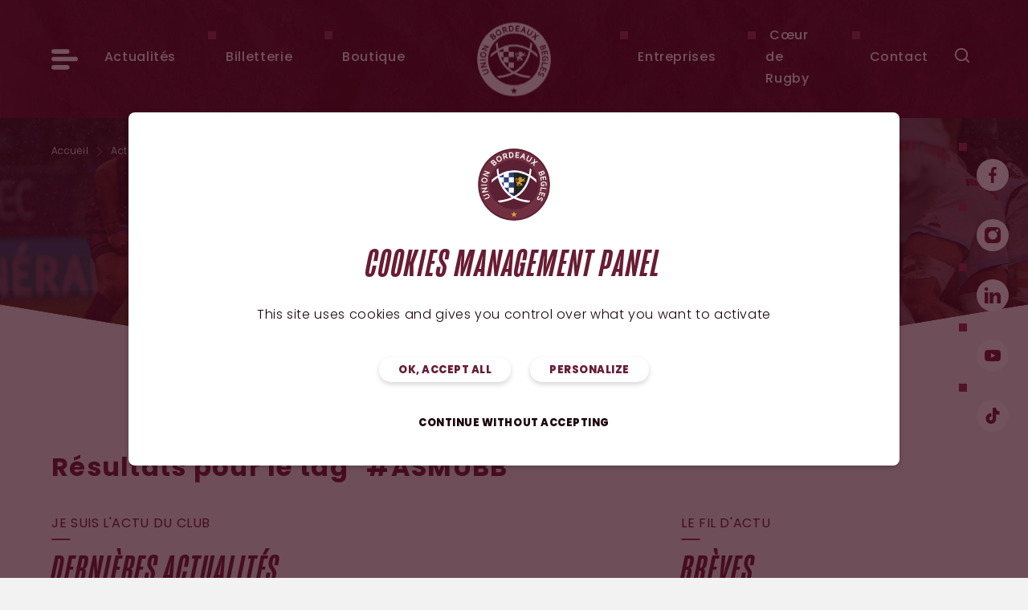

--- FILE ---
content_type: text/html; charset=UTF-8
request_url: https://www.ubbrugby.com/actualites.html?tag=%23ASMUBB
body_size: 22505
content:
<!DOCTYPE html>
<html lang="fr">
<head>
    <meta charset="UTF-8"/>

            <title>Actualités - Union Bordeaux Bègles (UBB Rugby) - Notre force vient du coeur</title>
        <meta name="robots" content="all"/>

    <meta http-equiv="X-UA-Compatible" content="IE=edge,chrome=1"/>
    <meta name="viewport"
          content="initial-scale=1.0, maximum-scale=1.0, minimum-scale=1.0, user-scalable=no, width=device-width"/>

                    <meta property="og:image" content="https://www.ubbrugby.com/application/assets/img/logo-ubb_420.png?2025" />
    
    <link rel="stylesheet" href="https://use.typekit.net/haa1jeq.css" />

    <script>
        var when,loaded;!function(){var l={},a=function(a){l[a]||(l[a]={items:[],args:[],loaded:!1})};when=function(n,e){n instanceof Array?when(n.shift(),function(){var l=Array.prototype.slice.call(arguments);n.length?when(n,function(){e.apply(null,l.concat(Array.prototype.slice.call(arguments)))}):e.apply(null,arguments)}):(a(n),l[n].loaded?e.apply(null,l[n].args):l[n].items.push(e))},loaded=function(n){a(n),l[n].args=[].slice.call(arguments,1);for(var e=l[n].items.length;e--;)l[n].items.pop().apply(null,l[n].args);l[n].loaded=!0}}();
    </script>

            <script>
            when('jQuery', function ($) {
                var s = document.createElement('script');
                s.src = '/application/assets/js/hammer.min.js';
                s.async = true;
                s.onload = function () {
                    loaded('hammer');
                };
                document.head.appendChild(s);
            });
        </script>
        <script>
        when('jQuery', function ($) {
            var s = document.createElement('script');
            s.src = '/application/assets/js/magnific-popup.min.js?20220901';
            s.async = true;
            s.onload = function () {
                $.mfpHammerOpenCallback = function () {
                    var mfp = this;
                    if (mfp.st && mfp.st.gallery && mfp.st.gallery.enabled && $.fn.hammer) {
                        var justSwiped = false;
                        this.wrap.hammer()
                            .bind('swipeleft', function (e) {
                                justSwiped = true;
                                setTimeout(function () {
                                    justSwiped = false;
                                }, 10);
                                mfp.next();
                            })
                            .bind('swiperight', function (e) {
                                justSwiped = true;
                                setTimeout(function () {
                                    justSwiped = false;
                                }, 10);
                                mfp.prev();
                            });
                        this.wrap.on('dragstart', function (e) {
                            e.preventDefault();
                        });
                        this.wrap.on('touchend', function (e) {
                            if (justSwiped) {
                                e.preventDefault();
                            }
                        });
                    }
                };
                $.mfpHammerBeforeCloseCallback = function () {
                    if ($.fn.hammer) {
                        this.wrap.hammer()
                            .unbind('swipeleft')
                            .unbind('swiperight');
                    }
                };
                $.extend(true, $.magnificPopup.defaults, {
                    closeMarkup: '<button title="%title%" aria-label="%title%" type="button" class="mfp-close">' +
                        '<svg aria-hidden="true" xmlns="http://www.w3.org/2000/svg" width="32" height="32" viewBox="0 0 32 32">' +
                        '<path d="M30.986 26.484c0.624 0.583 1.014 1.411 1.014 2.33 0 1.759-1.426 3.184-3.184 3.184-0.919 0-1.747-0.389-2.328-1.012l-0.002-0.002-10.482-10.477-10.488 10.482c-0.567 0.53-1.331 0.855-2.171 0.855-1.759 0-3.184-1.426-3.184-3.184 0-0.84 0.325-1.604 0.856-2.173l-0.002 0.002 10.488-10.488-10.488-10.488c-0.624-0.583-1.014-1.411-1.014-2.33 0-1.759 1.426-3.184 3.184-3.184 0.919 0 1.747 0.389 2.328 1.012l0.002 0.002 10.488 10.488 10.488-10.488c0.567-0.53 1.331-0.855 2.171-0.855 1.759 0 3.184 1.426 3.184 3.184 0 0.84-0.325 1.604-0.856 2.173l0.002-0.002-10.488 10.488z"></path>' +
                        '</svg>' +
                        '</button>',
                    gallery: {
                        arrowMarkup: '<button title="%title%" aria-label="%title%" type="button" class="mfp-arrow mfp-arrow-%dir%">' +
                            '<svg aria-hidden="true" xmlns="http://www.w3.org/2000/svg" width="32" height="32" viewBox="0 0 32 32">' +
                            '<path d="M6 15.99c0-0.552 0.224-1.052 0.586-1.414l12-12c0.359-0.347 0.849-0.561 1.389-0.561 1.105 0 2 0.895 2 2 0 0.54-0.214 1.030-0.562 1.39l0.001-0.001-10.588 10.586 10.588 10.588c0.377 0.364 0.611 0.874 0.611 1.439 0 1.105-0.895 2-2 2-0.564 0-1.074-0.234-1.438-0.61l-0.001-0.001-12-12c-0.362-0.362-0.586-0.862-0.586-1.414 0-0.001 0-0.001 0-0.002v0z"></path>' +
                            '</svg>' +
                            '</button>'
                    },
                    callbacks: {
                        open: function () {
                            $.mfpHammerOpenCallback.call(this);
                        },
                        beforeClose: function () {
                            $.mfpHammerBeforeCloseCallback.call(this);
                        }
                    }
                });
                loaded('mfp_js');
            };
            document.head.appendChild(s);
        });
    </script>
    <script>
        var googleMapsReady = function () {
            loaded('google_maps', google);
        };
    </script>

            <script defer src="https://app.fastbots.ai/embed.js" data-bot-id="cmgktcsaj03egqo1mlmss7fot"></script>
    
    <!-- assets -->
                                                            <link href="https://www.ubbrugby.com/application/assets/css/style.css?20250620" rel="stylesheet" type="text/css" />
                                                                                                <script type="text/javascript" src="https://www.ubbrugby.com/application/assets/js/jquery-3.5.1.min.js" onload="loaded('jQuery', jQuery)"></script>
                                    <script type="text/javascript" src="https://www.ubbrugby.com/application/assets/js/global.js?20241003" async="async"></script>
                                    <script type="text/javascript">(function () {
    var l = document.createElement('link');
        l.rel = 'stylesheet';
        l.type = 'text/css';
        l.href = 'https://www.ubbrugby.com/application/assets/css/magnific-popup.min.css';
        l.media = 'lazy!';
        l.onload = function () {
            l.media = '';
            loaded('mfp_css');
        };
        document.head.appendChild(l);
        when('mfp_js', function () {
            var s = document.createElement('script');
            s.src = 'https://www.ubbrugby.com/application/assets/js/magnific-popup.fr.js';
            s.async = true;
            s.onload = function () {
                loaded('mfp_i18n');
            };
            document.head.appendChild(s);
        });
        when(['mfp_css', 'mfp_js', 'mfp_i18n'], function () { loaded('mfp'); });
}());</script>
                                    <script type="text/javascript" src="https://www.ubbrugby.com/application/assets/js/slideshow.js?20220914" async="async"></script>
                                            <!-- end assets -->
    <!-- meta -->
    <link rel="alternate" type="application/rss+xml" href="https://www.ubbrugby.com/news.rss" title="Flux RSS des actualités de l'UBB">
    <meta name="google-site-verification" content="ORp6X_EJz60UEjt1Y23AggSOYhgBwyL835Un82NGSIE" />

    <!-- Pinterest -->
    <meta name="p:domain_verify" content="0de6d887d4bcc0f38a87739d8a86da1d" />

    <!-- Smart app banners -->
    <meta name="apple-itunes-app" content="app-id=1431556745" />
    <link rel="manifest" href="https://www.ubbrugby.com/manifest.json" />

    <meta name="description" content="Retrouvez toutes les actus de votre club girondins, l'Union Bordeaux Bègles." />
<meta name="keywords" content="actu, actualité, news, sport, rugby, covid, coronavirus, covid 19, challenge cup, match, LNR, presse, essai, victoire, girondins, TOP 14, Bègles, Union, Bordeaux, stade, Chaban, UBB, infos" />

    <!-- end meta -->

    <link rel="shortcut icon" href="https://www.ubbrugby.com/favicon.ico"/>
    <link rel="apple-touch-icon" href="https://www.ubbrugby.com/apple-touch-icon.png"/>
</head>
<body class="alias_news">

    <script src="https://www.ubbrugby.com/application/assets/js/tarteaucitron/tarteaucitron.min.js?20241104" async
        onload="loaded('tarteaucitron', tarteaucitron)"></script>
<script>
    when('tarteaucitron', function (tarteaucitron) {
        tarteaucitron.highPrivacy = true;
        tarteaucitron.init({
            cdn: "/application/assets/js/tarteaucitron/",
            useMinifiedJS: !0,
            privacyUrl: "",
            hashtag: "#tarteaucitron",
            cookieName: "tarteaucitron",
            orientation: "bottom",
            bodyPosition: "top",
            showAlertSmall: !1,
            showIcon: !1,
            cookieslist: !1,
            adblocker: !1,
            AcceptAllCta: !0,
            DenyAllCta: !0,
            highPrivacy: !0,
            handleBrowserDNTRequest: !1,
            removeCredit: !0,
            moreInfoLink: !1,
            mandatory: false
        });

                tarteaucitron.user.analyticsUa = 'UA-10693471-1';
        (tarteaucitron.job = tarteaucitron.job || []).push("analytics");

        tarteaucitron.user.googletagmanagerId = 'GTM-PX83XMV';
        (tarteaucitron.job = tarteaucitron.job || []).push('googletagmanager');

        tarteaucitron.user.hotjarId = 1101617;
        tarteaucitron.user.hotjarSv = 6;
        (tarteaucitron.job = tarteaucitron.job || []).push("hotjar");

        tarteaucitron.user.tradespottingpixelAdd = 5162694;
        tarteaucitron.user.tradespottingpixelT = 2;
        (tarteaucitron.job = tarteaucitron.job || []).push("tradespottingpixel");

        tarteaucitron.user.pixieKey = '1bd9d3ca-a24c-422d-bbcf-6ad6cb1a0686';
        (tarteaucitron.job = tarteaucitron.job || []).push("pixie");
        
        tarteaucitron.user.addthisPubId = 'ra-559e6fd96cef155c';
        (tarteaucitron.job = tarteaucitron.job || []).push("addthis");

        (tarteaucitron.job = tarteaucitron.job || []).push("twitter");

        tarteaucitron.user.fbVersion = 'v2.4';
        tarteaucitron.user.fbAppId = '1600173413567896';
        (tarteaucitron.job = tarteaucitron.job || []).push("facebook");

        (tarteaucitron.job = tarteaucitron.job || []).push("youtube");

        (tarteaucitron.job = tarteaucitron.job || []).push("taggbox");

        (tarteaucitron.job = tarteaucitron.job || []).push("googleembed");
        (tarteaucitron.job = tarteaucitron.job || []).push("googlemaps");

        tarteaucitron.user.googlemapsKey = 'AIzaSyCWGWpsWCWriDzIYQDY0In_0diGmom5yOc';
        tarteaucitron.user.mapscallback = 'googleMapsReady';

        tarteaucitron.user.fbVersion = 'v15.0';
        (tarteaucitron.job = tarteaucitron.job || []).push("facebookcustomerchat");

        (tarteaucitron.job=tarteaucitron.job||[]).push("twitter");(tarteaucitron.job=tarteaucitron.job||[]).push("facebookpost");(tarteaucitron.job=tarteaucitron.job||[]).push("youtube");(tarteaucitron.job=tarteaucitron.job||[]).push("instagram");(tarteaucitron.job=tarteaucitron.job||[]).push("typeform");(tarteaucitron.job=tarteaucitron.job||[]).push("dailymotion");(tarteaucitron.job=tarteaucitron.job||[]).push("facebookvideo");(tarteaucitron.job=tarteaucitron.job||[]).push("googleembed");(tarteaucitron.job=tarteaucitron.job||[]).push("francetv");(tarteaucitron.job=tarteaucitron.job||[]).push("rematchtv");(tarteaucitron.job=tarteaucitron.job||[]).push("vimeo");(tarteaucitron.job=tarteaucitron.job||[]).push("ubishaker");(tarteaucitron.job=tarteaucitron.job||[]).push("canalplus");(tarteaucitron.job=tarteaucitron.job||[]).push("calameo");(tarteaucitron.job=tarteaucitron.job||[]).push("brightcove");(tarteaucitron.job=tarteaucitron.job||[]).push("facebook");(tarteaucitron.job=tarteaucitron.job||[]).push("vine");(tarteaucitron.job=tarteaucitron.job||[]).push("francebleu");(tarteaucitron.job=tarteaucitron.job||[]).push("wattv");(tarteaucitron.job=tarteaucitron.job||[]).push("leetchiiframe");(tarteaucitron.job=tarteaucitron.job||[]).push("tiktok");(tarteaucitron.job=tarteaucitron.job||[]).push("opendataBordeauxMetropole");(tarteaucitron.job=tarteaucitron.job||[]).push("impactco2");(tarteaucitron.job=tarteaucitron.job||[]).push("spotify");(tarteaucitron.job=tarteaucitron.job||[]).push("helloasso");
    });
</script>

<header class="header">
    <div class="header-main bg-primary-dark">
        <div class="wrapper">
            <nav class="quick-nav" aria-label="Navigation rapide">
                <a href="#content-main">Aller au contenu</a>
            </nav>

            <div class="header-inner">
                <div class="header-logo">
                                            <a href="https://www.ubbrugby.com/">
                            <picture>
                                <source media="(min-width: 100rem)"
                                        srcset="https://www.ubbrugby.com/application/assets/img/logo-ubb-white-180x130.png?2025, https://www.ubbrugby.com/application/assets/img/logo-ubb-white-360x260.png?2025 2x"/>
                                <source media="(min-width: 48rem)"
                                        srcset="https://www.ubbrugby.com/application/assets/img/logo-ubb-white-140x99.png?2025, https://www.ubbrugby.com/application/assets/img/logo-ubb-white-280x198.png?2025 2x"/>
                                <img src="https://www.ubbrugby.com/application/assets/img/logo-ubb-white-100x71.png?2025"
                                     srcset="https://www.ubbrugby.com/application/assets/img/logo-ubb-white-200x142.png?2025 2x"
                                     width="100" height="71"
                                     alt="Union Bordeaux Bègles Rugby"/>
                            </picture>
                        </a>
                                        </div>
                <button type="button" class="main-nav-toggler"
                        aria-controls="main-nav" aria-expanded="false"
                        aria-label="Ouvrir le menu" title="Ouvrir le menu">
                    <svg xmlns="http://www.w3.org/2000/svg" width="32" height="32" viewBox="0 0 32 32" aria-hidden="true">
<path d="M2.766 12.774h26.469c1.527 0 2.765 1.238 2.765 2.765s-1.238 2.765-2.765 2.765h-26.469c-1.527 0-2.765-1.238-2.765-2.765s1.238-2.765 2.765-2.765z"></path>
<path d="M2.766 3.556h16.412c1.527 0 2.765 1.238 2.765 2.765s-1.238 2.765-2.765 2.765h-16.412c-1.527 0-2.765-1.238-2.765-2.765s1.238-2.765 2.765-2.765z"></path>
<path d="M2.766 22.913h16.412c1.527 0 2.765 1.238 2.765 2.765s-1.238 2.765-2.765 2.765h-16.412c-1.527 0-2.765-1.238-2.765-2.765s1.238-2.765 2.765-2.765z"></path>
</svg>
                </button>

                <nav id="main-nav" class="main-nav bg-primary-dark" aria-label="Menu principal">

                    <div class="main-nav-transform">
                        <div class="main-nav-outer">
                            <div class="main-nav-inner">
                                <button type="button" class="main-nav-close"
                                        aria-controls="main-nav"
                                        aria-label="Fermer le menu" title="Fermer le menu">
                                    <svg xmlns="http://www.w3.org/2000/svg" width="32" height="32" viewBox="0 0 32 32" aria-hidden="true">
<path d="M31.157 27.91c0.433 0.433 0.702 1.032 0.702 1.694 0 1.323-1.072 2.395-2.395 2.395-0.661 0-1.26-0.268-1.694-0.702v0l-11.771-11.868-11.856 11.858c-0.433 0.433-1.032 0.702-1.694 0.702-1.323 0-2.395-1.072-2.395-2.395 0-0.661 0.268-1.26 0.702-1.694v0l11.862-11.854-11.864-11.956c-0.433-0.433-0.702-1.032-0.702-1.694 0-1.323 1.072-2.395 2.395-2.395 0.661 0 1.26 0.268 1.694 0.702v0l11.86 11.956 11.858-11.858c0.433-0.433 1.032-0.702 1.694-0.702 1.323 0 2.395 1.072 2.395 2.395 0 0.661-0.268 1.26-0.702 1.694l-11.86 11.864z"></path>
</svg>
                                </button>

                                <div class="main-nav-additional">
                                    <a href="https://shop.ubbrugby.com/fr/?utm_source=Site+officiel&utm_medium=header" class="btn" target="_blank">
                                        Boutique<svg xmlns="http://www.w3.org/2000/svg" width="32" height="32" viewBox="0 0 32 32" aria-hidden="true" class="icon-std icon-pos-right">
<path d="M24.919 3.701c-0.056-0.052-0.123-0.093-0.197-0.121l-0.004-0.001-4.634-1.664c-0.061-0.022-0.131-0.035-0.204-0.035-0.262 0-0.485 0.165-0.571 0.398l-0.001 0.004c-0.020 0.053-0.033 0.114-0.036 0.177l-0 0.001c0 1.821-1.476 3.297-3.297 3.297s-3.297-1.476-3.297-3.297v0c-0.016-0.323-0.282-0.579-0.607-0.579-0.073 0-0.142 0.013-0.207 0.036l0.004-0.001-4.634 1.679c-0.078 0.029-0.144 0.071-0.201 0.123l0-0-6.363 5.706c-0.117 0.112-0.19 0.269-0.19 0.444 0 0.163 0.064 0.312 0.168 0.422l0.022 0.022 5.066 5.14v14.070c0 0.001 0 0.001 0 0.002 0 0.337 0.273 0.609 0.609 0.61h19.299c0.336-0.001 0.609-0.273 0.609-0.61 0-0.001 0-0.001 0-0.002v0-14.070l5.066-5.14c0.117-0.112 0.19-0.269 0.19-0.444 0-0.163-0.064-0.312-0.168-0.422l-0.022-0.022zM26.241 13.709v-2.841c0-0.336-0.273-0.609-0.609-0.609s-0.609 0.273-0.609 0.609v18.009h-18.092v-18.009c0-0.336-0.273-0.609-0.609-0.609s-0.609 0.273-0.609 0.609v2.844l-3.747-3.81 5.797-5.212 3.812-1.383c0.407 2.092 2.225 3.649 4.406 3.649s3.998-1.557 4.401-3.62l0.005-0.028 3.812 1.383 5.779 5.212z"></path>
<path d="M19.877 1.391v0c0 0 0.001 0 0.001 0 0.134 0 0.262 0.024 0.381 0.068l-0.008-0.002 4.632 1.662c0.14 0.052 0.26 0.126 0.363 0.219l-0.001-0.001 6.456 5.768c0.185 0.197 0.299 0.462 0.299 0.755 0 0.309-0.127 0.588-0.332 0.788l-0 0-4.924 5v13.868c0 0 0 0 0 0 0 0.605-0.489 1.095-1.094 1.097h-19.299c-0.605-0.002-1.094-0.492-1.094-1.097 0 0 0 0 0 0v0-13.868l-4.956-5.032c-0.186-0.197-0.301-0.463-0.301-0.756 0-0.313 0.13-0.595 0.34-0.795l0-0 0.012-0.011 6.362-5.7c0.101-0.092 0.219-0.166 0.35-0.215l0.008-0.002 4.63-1.683c0.091-0.034 0.196-0.056 0.306-0.062l0.003-0h0.059c0.584 0.001 1.061 0.459 1.092 1.036l0 0.003c0.046 0.544 0.2 1.042 0.441 1.487l-0.010-0.020c0.445 0.814 1.296 1.357 2.273 1.357 0.040 0 0.079-0.001 0.119-0.003l-0.006 0c1.537-0.029 2.775-1.268 2.804-2.802l0-0.003v-0.019c0.030-0.581 0.507-1.041 1.093-1.042h0zM30.994 9.773l-6.401-5.716c-0.011-0.011-0.025-0.019-0.040-0.025l-0.001-0-4.631-1.662c-0.013-0.005-0.028-0.008-0.044-0.008-0.053 0-0.099 0.034-0.115 0.082l-0 0.001c-0.004 0.011-0.007 0.024-0.008 0.038l-0 0c-0.050 0.697-0.246 1.338-0.557 1.907l0.012-0.024c-0.603 1.115-1.764 1.86-3.099 1.86-0.043 0-0.086-0.001-0.129-0.002l0.006 0h-0.016c-0.037 0.001-0.080 0.002-0.123 0.002-1.339 0-2.504-0.746-3.101-1.846l-0.009-0.019c-0.3-0.546-0.498-1.188-0.549-1.871l-0.001-0.016c-0.004-0.065-0.058-0.116-0.123-0.116h-0.007c-0.012 0.001-0.024 0.003-0.035 0.007l0.001-0-4.624 1.685c-0.015 0.006-0.028 0.014-0.039 0.024l0-0-6.356 5.695c-0.022 0.023-0.035 0.054-0.035 0.089s0.013 0.066 0.035 0.089l0.015 0.015 5.201 5.289v14.269c0 0 0 0.001 0 0.001 0 0.069 0.055 0.125 0.124 0.126h19.299c0.069-0.001 0.124-0.057 0.124-0.126 0-0 0-0.001 0-0.001v0-14.269l5.217-5.297c0.023-0.023 0.037-0.055 0.037-0.091s-0.014-0.067-0.037-0.091v0zM20.020 2.657l4.435 1.609 6.225 5.614-4.925 5.012v-4.025c0-0.069-0.056-0.124-0.124-0.124s-0.124 0.056-0.124 0.124v0 18.494h-19.061v-18.494c0-0.069-0.056-0.124-0.124-0.124s-0.124 0.056-0.124 0.124v0 4.029l-4.93-5.018 6.245-5.614 4.435-1.608 0.108 0.558c0.367 1.861 1.986 3.245 3.928 3.245s3.561-1.384 3.924-3.22l0.004-0.025zM15.978 7.442c-2.215-0.007-4.089-1.459-4.73-3.462l-0.010-0.035-3.22 1.164-5.35 4.81 2.56 2.607v-1.658c0-0.604 0.49-1.094 1.094-1.094s1.094 0.49 1.094 1.094v0 17.524h17.122v-17.524c0-0.604 0.49-1.094 1.094-1.094s1.094 0.49 1.094 1.094v0 1.649l2.553-2.599-5.334-4.809-3.219-1.164c-0.65 2.043-2.531 3.497-4.751 3.497-0 0-0.001 0-0.001 0h0z"></path>
</svg>
                                    </a>
                                    <a href="https://billetterie.ubbrugby.com/fr" class="btn">
                                        Billetterie<svg xmlns="http://www.w3.org/2000/svg" width="32" height="32" viewBox="0 0 32 32" aria-hidden="true" class="icon-std icon-pos-right">
<path d="M23.875 18.267c0 0.001 0 0.001 0 0.002 0 0.69-0.56 1.25-1.25 1.25s-1.25-0.56-1.25-1.25c0-0.69 0.56-1.25 1.25-1.25v0c0 0 0.001 0 0.001 0 0.689 0 1.248 0.559 1.249 1.248v0zM22.625 20.764c-0.688 0.001-1.246 0.559-1.246 1.248s0.559 1.248 1.248 1.248 1.248-0.559 1.248-1.248v0c-0.001-0.689-0.56-1.248-1.249-1.248-0 0-0.001 0-0.001 0h0zM22.625 24.509c-0.688 0.001-1.246 0.559-1.246 1.248s0.559 1.248 1.248 1.248 1.248-0.559 1.248-1.248v0c-0.003-0.687-0.561-1.244-1.249-1.244-0 0-0.001 0-0.001 0h0zM19.217 8.523c-0.427 0.205-0.716 0.633-0.716 1.13 0 0.69 0.559 1.249 1.249 1.249s1.249-0.559 1.249-1.249c0-0.193-0.044-0.376-0.122-0.539l0.003 0.008c-0.204-0.428-0.633-0.718-1.13-0.718-0.194 0-0.377 0.044-0.541 0.123l0.007-0.003zM28.249 22.013c0.001 1.381 1.12 2.5 2.501 2.5 0.001 0 0.002 0 0.002 0h1.25v7.491h-32.003v-7.491h1.25c1.379 0 2.497-1.118 2.497-2.497s-1.118-2.497-2.497-2.497h-1.25v-7.494h0.032l25.51-12.025 3.183 6.758-1.064 0.557c-0.808 0.424-1.35 1.257-1.35 2.217 0 1.378 1.117 2.496 2.496 2.496 0.002 0 0.004 0 0.007 0h3.188v7.491h-1.248c-1.379 0.001-2.498 1.118-2.5 2.497v0zM5.878 12.025h18.608c-0.422-0.717-0.672-1.579-0.672-2.499 0-1.487 0.652-2.823 1.685-3.736l0.005-0.005-1.159-2.46-5.078 2.391c0.071 0.152 0.112 0.33 0.112 0.517 0 0.689-0.559 1.248-1.248 1.248-0.49 0-0.914-0.282-1.118-0.694l-0.003-0.007zM25.75 22.012c0.004-2.314 1.579-4.26 3.715-4.828l0.035-0.008v-2.655h-5.625c0 0.69-0.56 1.25-1.25 1.25s-1.25-0.56-1.25-1.25v0h-18.874v2.655c2.173 0.572 3.75 2.52 3.75 4.836s-1.577 4.264-3.715 4.828l-0.035 0.008v2.655h18.875c0-0.69 0.56-1.25 1.25-1.25s1.25 0.56 1.25 1.25v0h5.625v-2.65c-2.171-0.576-3.745-2.521-3.749-4.835v-0z"></path>
</svg>
                                    </a>
                                </div>

                                
                    <div class="main-nav-list">
            <ul class="list-unstyled">
                                    <li class="main-nav-item main-nav-item-has-sub">
                                                    <button type="button" class="main-nav-item-label main-nav-sub-toggler"
                                    aria-controls="main-nav-sub-teams-header" aria-expanded="false">
                                Equipes
                                <svg xmlns="http://www.w3.org/2000/svg" width="32" height="32" viewBox="0 0 32 32" aria-hidden="true">
<path d="M9.333 32c-0.617-0-1.174-0.257-1.57-0.669l-0.001-0.001c-0.403-0.418-0.651-0.988-0.651-1.616s0.248-1.198 0.652-1.617l-0.001 0.001 11.765-12.098-11.765-12.098c-0.403-0.418-0.651-0.988-0.651-1.616s0.248-1.198 0.652-1.617l-0.001 0.001c0.397-0.413 0.954-0.669 1.571-0.669s1.174 0.256 1.57 0.668l0.001 0.001 13.333 13.714c0.403 0.418 0.651 0.988 0.651 1.616s-0.248 1.198-0.652 1.617l0.001-0.001-13.333 13.714c-0.397 0.413-0.953 0.669-1.57 0.669-0 0-0 0-0.001 0h0z"></path>
</svg>
                            </button>
                                                                                                            <div id="main-nav-sub-teams-header" class="main-nav-sub bg-primary-dark">
                                    <div class="main-nav-sub-inner">
                                        <button type="button" class="main-nav-close"
                                                aria-controls="main-nav"
                                                aria-label="Fermer le menu" title="Fermer le menu">
                                            <svg xmlns="http://www.w3.org/2000/svg" width="32" height="32" viewBox="0 0 32 32" aria-hidden="true">
<path d="M31.157 27.91c0.433 0.433 0.702 1.032 0.702 1.694 0 1.323-1.072 2.395-2.395 2.395-0.661 0-1.26-0.268-1.694-0.702v0l-11.771-11.868-11.856 11.858c-0.433 0.433-1.032 0.702-1.694 0.702-1.323 0-2.395-1.072-2.395-2.395 0-0.661 0.268-1.26 0.702-1.694v0l11.862-11.854-11.864-11.956c-0.433-0.433-0.702-1.032-0.702-1.694 0-1.323 1.072-2.395 2.395-2.395 0.661 0 1.26 0.268 1.694 0.702v0l11.86 11.956 11.858-11.858c0.433-0.433 1.032-0.702 1.694-0.702 1.323 0 2.395 1.072 2.395 2.395 0 0.661-0.268 1.26-0.702 1.694l-11.86 11.864z"></path>
</svg>
                                        </button>

                                        <div class="main-nav-sub-header">
                                            <button type="button" class="main-nav-sub-back"
                                                    aria-controls="main-nav-sub-teams-header"
                                                    aria-label="Retour au niveau précédent"
                                                    title="Retour au niveau précédent">
                                                <svg xmlns="http://www.w3.org/2000/svg" width="32" height="32" viewBox="0 0 32 32" aria-hidden="true">
<path d="M22.667 32c0.617-0 1.174-0.257 1.57-0.669l0.001-0.001c0.403-0.418 0.651-0.988 0.651-1.616s-0.248-1.198-0.652-1.617l0.001 0.001-11.765-12.098 11.765-12.098c0.403-0.418 0.651-0.988 0.651-1.616s-0.248-1.198-0.652-1.617l0.001 0.001c-0.397-0.413-0.954-0.669-1.571-0.669s-1.174 0.256-1.57 0.668l-0.001 0.001-13.333 13.714c-0.403 0.418-0.651 0.988-0.651 1.616s0.248 1.198 0.652 1.617l-0.001-0.001 13.333 13.714c0.397 0.413 0.953 0.669 1.57 0.669 0 0 0 0 0.001 0h-0z"></path>
</svg>
                                            </button>
                                            <p class="main-nav-sub-title">Equipes</p>
                                        </div>
                                                            <div class="main-nav-sub-list">
            <ul class="list-unstyled">
                                    <li class="main-nav-sub-item main-nav-sub-item-has-sub">
                                                                                                                                                                        <a                                    href="https://www.ubbrugby.com/equipes/equipe-premiere.html" class="main-nav-sub-item-label">
                                                                    <span class="main-nav-sub-item-label-inner">
                                        Équipe première
                                    </span>
                                                            </a>
                                                                                                                                <div class="main-nav-sub-sub-list">
            <ul class="list-unstyled">
                                    <li>
                                                                                                                                                                        <a                                    href="https://www.ubbrugby.com/equipes/equipe-premiere/effectif.html">
                                                                    Effectif
                                                            </a>
                                                                    </li>
                                    <li>
                                                                                                                                                                        <a                                    href="https://www.ubbrugby.com/equipes/equipe-premiere/classement.html">
                                                                    Classement
                                                            </a>
                                                                    </li>
                                    <li>
                                                                                                                                                                        <a                                    href="https://www.ubbrugby.com/equipes/equipe-premiere/calendrier-resultats.html">
                                                                    Calendrier & résultats
                                                            </a>
                                                                    </li>
                            </ul>
        </div>
    
                                                                        </li>
                                    <li class="main-nav-sub-item main-nav-sub-item-has-sub">
                                                                                                                                                                        <a                                    href="https://www.ubbrugby.com/equipes/espoirs.html" class="main-nav-sub-item-label">
                                                                    <span class="main-nav-sub-item-label-inner">
                                        Espoirs
                                    </span>
                                                            </a>
                                                                                                                                <div class="main-nav-sub-sub-list">
            <ul class="list-unstyled">
                                    <li>
                                                                                                                                                                        <a                                    href="https://www.ubbrugby.com/equipes/espoirs/effectif.html">
                                                                    Effectif
                                                            </a>
                                                                    </li>
                                    <li>
                                                                                                                                                                        <a                                    href="https://www.ubbrugby.com/equipes/espoirs/classement.html">
                                                                    Classement
                                                            </a>
                                                                    </li>
                                    <li>
                                                                                                                                                                        <a                                    href="https://www.ubbrugby.com/equipes/espoirs/calendriers-resultats.html">
                                                                    Calendrier & résultats
                                                            </a>
                                                                    </li>
                            </ul>
        </div>
    
                                                                        </li>
                                    <li class="main-nav-sub-item">
                                                                                                                                                                        <a                                    href="https://www.ubbrugby.com/equipes/les-lionnes.html" class="main-nav-sub-item-label">
                                                                    <span class="main-nav-sub-item-label-inner">
                                        Les lionnes
                                    </span>
                                                            </a>
                                                                    </li>
                                    <li class="main-nav-sub-item main-nav-sub-item-has-sub">
                                                                                                                                                                        <a                                    href="https://www.ubbrugby.com/equipes/rugby-a-7.html" class="main-nav-sub-item-label">
                                                                    <span class="main-nav-sub-item-label-inner">
                                        Rugby à 7
                                    </span>
                                                            </a>
                                                                                                                                <div class="main-nav-sub-sub-list">
            <ul class="list-unstyled">
                                    <li>
                                                                                                                                                                        <a                                    href="https://www.ubbrugby.com/equipes/rugby-a-7/ubb-sevens-elite.html">
                                                                    UBB Sevens Élite
                                                            </a>
                                                                    </li>
                                    <li>
                                                                                                                                                                        <a                                    href="https://www.ubbrugby.com/equipes/rugby-a-7/in-extenso-supersevens.html">
                                                                    In Extenso Supersevens
                                                            </a>
                                                                    </li>
                            </ul>
        </div>
    
                                                                        </li>
                            </ul>
        </div>
    
                                    </div>
                                </div>
                                                                        </li>
                                    <li class="main-nav-item main-nav-item-has-sub">
                                                    <button type="button" class="main-nav-item-label main-nav-sub-toggler"
                                    aria-controls="main-nav-sub-club-header" aria-expanded="false">
                                Club
                                <svg xmlns="http://www.w3.org/2000/svg" width="32" height="32" viewBox="0 0 32 32" aria-hidden="true">
<path d="M9.333 32c-0.617-0-1.174-0.257-1.57-0.669l-0.001-0.001c-0.403-0.418-0.651-0.988-0.651-1.616s0.248-1.198 0.652-1.617l-0.001 0.001 11.765-12.098-11.765-12.098c-0.403-0.418-0.651-0.988-0.651-1.616s0.248-1.198 0.652-1.617l-0.001 0.001c0.397-0.413 0.954-0.669 1.571-0.669s1.174 0.256 1.57 0.668l0.001 0.001 13.333 13.714c0.403 0.418 0.651 0.988 0.651 1.616s-0.248 1.198-0.652 1.617l0.001-0.001-13.333 13.714c-0.397 0.413-0.953 0.669-1.57 0.669-0 0-0 0-0.001 0h0z"></path>
</svg>
                            </button>
                                                                                                            <div id="main-nav-sub-club-header" class="main-nav-sub bg-primary-dark">
                                    <div class="main-nav-sub-inner">
                                        <button type="button" class="main-nav-close"
                                                aria-controls="main-nav"
                                                aria-label="Fermer le menu" title="Fermer le menu">
                                            <svg xmlns="http://www.w3.org/2000/svg" width="32" height="32" viewBox="0 0 32 32" aria-hidden="true">
<path d="M31.157 27.91c0.433 0.433 0.702 1.032 0.702 1.694 0 1.323-1.072 2.395-2.395 2.395-0.661 0-1.26-0.268-1.694-0.702v0l-11.771-11.868-11.856 11.858c-0.433 0.433-1.032 0.702-1.694 0.702-1.323 0-2.395-1.072-2.395-2.395 0-0.661 0.268-1.26 0.702-1.694v0l11.862-11.854-11.864-11.956c-0.433-0.433-0.702-1.032-0.702-1.694 0-1.323 1.072-2.395 2.395-2.395 0.661 0 1.26 0.268 1.694 0.702v0l11.86 11.956 11.858-11.858c0.433-0.433 1.032-0.702 1.694-0.702 1.323 0 2.395 1.072 2.395 2.395 0 0.661-0.268 1.26-0.702 1.694l-11.86 11.864z"></path>
</svg>
                                        </button>

                                        <div class="main-nav-sub-header">
                                            <button type="button" class="main-nav-sub-back"
                                                    aria-controls="main-nav-sub-club-header"
                                                    aria-label="Retour au niveau précédent"
                                                    title="Retour au niveau précédent">
                                                <svg xmlns="http://www.w3.org/2000/svg" width="32" height="32" viewBox="0 0 32 32" aria-hidden="true">
<path d="M22.667 32c0.617-0 1.174-0.257 1.57-0.669l0.001-0.001c0.403-0.418 0.651-0.988 0.651-1.616s-0.248-1.198-0.652-1.617l0.001 0.001-11.765-12.098 11.765-12.098c0.403-0.418 0.651-0.988 0.651-1.616s-0.248-1.198-0.652-1.617l0.001 0.001c-0.397-0.413-0.954-0.669-1.571-0.669s-1.174 0.256-1.57 0.668l-0.001 0.001-13.333 13.714c-0.403 0.418-0.651 0.988-0.651 1.616s0.248 1.198 0.652 1.617l-0.001-0.001 13.333 13.714c0.397 0.413 0.953 0.669 1.57 0.669 0 0 0 0 0.001 0h-0z"></path>
</svg>
                                            </button>
                                            <p class="main-nav-sub-title">Club</p>
                                        </div>
                                                            <div class="main-nav-sub-list">
            <ul class="list-unstyled">
                                    <li class="main-nav-sub-item">
                                                                                                                                                                        <a                                    href="https://www.ubbrugby.com/club/notre-histoire.html" class="main-nav-sub-item-label">
                                                                    <span class="main-nav-sub-item-label-inner">
                                        Notre histoire
                                    </span>
                                                            </a>
                                                                    </li>
                                    <li class="main-nav-sub-item">
                                                                                                                                                                        <a                                    href="https://www.ubbrugby.com/club/ceva-campus.html" class="main-nav-sub-item-label">
                                                                    <span class="main-nav-sub-item-label-inner">
                                        Ceva Campus
                                    </span>
                                                            </a>
                                                                    </li>
                                    <li class="main-nav-sub-item">
                                                                                                                                                                        <a                                    href="https://www.ubbrugby.com/club/stades.html" class="main-nav-sub-item-label">
                                                                    <span class="main-nav-sub-item-label-inner">
                                        Stades
                                    </span>
                                                            </a>
                                                                    </li>
                                    <li class="main-nav-sub-item">
                                                                                                                                                                        <a                                    href="https://www.ubbrugby.com/club/je-travaille-a-l-ubb.html" class="main-nav-sub-item-label">
                                                                    <span class="main-nav-sub-item-label-inner">
                                        Postuler à l’UBB
                                    </span>
                                                            </a>
                                                                    </li>
                            </ul>
        </div>
    
                                    </div>
                                </div>
                                                                        </li>
                                    <li class="main-nav-item main-nav-item-has-sub">
                                                    <button type="button" class="main-nav-item-label main-nav-sub-toggler"
                                    aria-controls="main-nav-sub-enterprises-header" aria-expanded="false">
                                Entreprises
                                <svg xmlns="http://www.w3.org/2000/svg" width="32" height="32" viewBox="0 0 32 32" aria-hidden="true">
<path d="M9.333 32c-0.617-0-1.174-0.257-1.57-0.669l-0.001-0.001c-0.403-0.418-0.651-0.988-0.651-1.616s0.248-1.198 0.652-1.617l-0.001 0.001 11.765-12.098-11.765-12.098c-0.403-0.418-0.651-0.988-0.651-1.616s0.248-1.198 0.652-1.617l-0.001 0.001c0.397-0.413 0.954-0.669 1.571-0.669s1.174 0.256 1.57 0.668l0.001 0.001 13.333 13.714c0.403 0.418 0.651 0.988 0.651 1.616s-0.248 1.198-0.652 1.617l0.001-0.001-13.333 13.714c-0.397 0.413-0.953 0.669-1.57 0.669-0 0-0 0-0.001 0h0z"></path>
</svg>
                            </button>
                                                                                                            <div id="main-nav-sub-enterprises-header" class="main-nav-sub bg-primary-dark">
                                    <div class="main-nav-sub-inner">
                                        <button type="button" class="main-nav-close"
                                                aria-controls="main-nav"
                                                aria-label="Fermer le menu" title="Fermer le menu">
                                            <svg xmlns="http://www.w3.org/2000/svg" width="32" height="32" viewBox="0 0 32 32" aria-hidden="true">
<path d="M31.157 27.91c0.433 0.433 0.702 1.032 0.702 1.694 0 1.323-1.072 2.395-2.395 2.395-0.661 0-1.26-0.268-1.694-0.702v0l-11.771-11.868-11.856 11.858c-0.433 0.433-1.032 0.702-1.694 0.702-1.323 0-2.395-1.072-2.395-2.395 0-0.661 0.268-1.26 0.702-1.694v0l11.862-11.854-11.864-11.956c-0.433-0.433-0.702-1.032-0.702-1.694 0-1.323 1.072-2.395 2.395-2.395 0.661 0 1.26 0.268 1.694 0.702v0l11.86 11.956 11.858-11.858c0.433-0.433 1.032-0.702 1.694-0.702 1.323 0 2.395 1.072 2.395 2.395 0 0.661-0.268 1.26-0.702 1.694l-11.86 11.864z"></path>
</svg>
                                        </button>

                                        <div class="main-nav-sub-header">
                                            <button type="button" class="main-nav-sub-back"
                                                    aria-controls="main-nav-sub-enterprises-header"
                                                    aria-label="Retour au niveau précédent"
                                                    title="Retour au niveau précédent">
                                                <svg xmlns="http://www.w3.org/2000/svg" width="32" height="32" viewBox="0 0 32 32" aria-hidden="true">
<path d="M22.667 32c0.617-0 1.174-0.257 1.57-0.669l0.001-0.001c0.403-0.418 0.651-0.988 0.651-1.616s-0.248-1.198-0.652-1.617l0.001 0.001-11.765-12.098 11.765-12.098c0.403-0.418 0.651-0.988 0.651-1.616s-0.248-1.198-0.652-1.617l0.001 0.001c-0.397-0.413-0.954-0.669-1.571-0.669s-1.174 0.256-1.57 0.668l-0.001 0.001-13.333 13.714c-0.403 0.418-0.651 0.988-0.651 1.616s0.248 1.198 0.652 1.617l-0.001-0.001 13.333 13.714c0.397 0.413 0.953 0.669 1.57 0.669 0 0 0 0 0.001 0h-0z"></path>
</svg>
                                            </button>
                                            <p class="main-nav-sub-title">Entreprises</p>
                                        </div>
                                                            <div class="main-nav-sub-list">
            <ul class="list-unstyled">
                                    <li class="main-nav-sub-item">
                                                                                                                                                                        <a                                    href="https://www.ubbrugby.com/devenez-partenaire.html" class="main-nav-sub-item-label">
                                                                    <span class="main-nav-sub-item-label-inner">
                                        Devenez partenaire
                                    </span>
                                                            </a>
                                                                    </li>
                                    <li class="main-nav-sub-item">
                                                                                                                                                                        <a                                    href="https://www.ubbrugby.com/entreprises/partenariat.html" class="main-nav-sub-item-label">
                                                                    <span class="main-nav-sub-item-label-inner">
                                        VIP au match
                                    </span>
                                                            </a>
                                                                    </li>
                                    <li class="main-nav-sub-item">
                                                                                                                                                                        <a                                    href="https://www.ubbrugby.com/entreprises/evenementiel.html" class="main-nav-sub-item-label">
                                                                    <span class="main-nav-sub-item-label-inner">
                                        Événementiel
                                    </span>
                                                            </a>
                                                                    </li>
                                    <li class="main-nav-sub-item">
                                                                                                                                                                        <a                                    href="https://www.ubbrugby.com/entreprises/nos-partenaires.html" class="main-nav-sub-item-label">
                                                                    <span class="main-nav-sub-item-label-inner">
                                        Nos partenaires
                                    </span>
                                                            </a>
                                                                    </li>
                                    <li class="main-nav-sub-item">
                                                                                                                                                                        <a                                    href="https://www.ubbrugby.com/entreprises/actualites.html" class="main-nav-sub-item-label">
                                                                    <span class="main-nav-sub-item-label-inner">
                                        Actualités
                                    </span>
                                                            </a>
                                                                    </li>
                                    <li class="main-nav-sub-item">
                                                                                                                                                                        <a                                    href="https://www.ubbrugby.com/entreprises/equipe-partenariats.html" class="main-nav-sub-item-label">
                                                                    <span class="main-nav-sub-item-label-inner">
                                        L'équipe partenariats
                                    </span>
                                                            </a>
                                                                    </li>
                            </ul>
        </div>
    
                                    </div>
                                </div>
                                                                        </li>
                                    <li class="main-nav-item main-nav-item-has-sub">
                                                    <button type="button" class="main-nav-item-label main-nav-sub-toggler"
                                    aria-controls="main-nav-sub-ticketing-header" aria-expanded="false">
                                Billetterie
                                <svg xmlns="http://www.w3.org/2000/svg" width="32" height="32" viewBox="0 0 32 32" aria-hidden="true">
<path d="M9.333 32c-0.617-0-1.174-0.257-1.57-0.669l-0.001-0.001c-0.403-0.418-0.651-0.988-0.651-1.616s0.248-1.198 0.652-1.617l-0.001 0.001 11.765-12.098-11.765-12.098c-0.403-0.418-0.651-0.988-0.651-1.616s0.248-1.198 0.652-1.617l-0.001 0.001c0.397-0.413 0.954-0.669 1.571-0.669s1.174 0.256 1.57 0.668l0.001 0.001 13.333 13.714c0.403 0.418 0.651 0.988 0.651 1.616s-0.248 1.198-0.652 1.617l0.001-0.001-13.333 13.714c-0.397 0.413-0.953 0.669-1.57 0.669-0 0-0 0-0.001 0h0z"></path>
</svg>
                            </button>
                                                                                                            <div id="main-nav-sub-ticketing-header" class="main-nav-sub bg-primary-dark">
                                    <div class="main-nav-sub-inner">
                                        <button type="button" class="main-nav-close"
                                                aria-controls="main-nav"
                                                aria-label="Fermer le menu" title="Fermer le menu">
                                            <svg xmlns="http://www.w3.org/2000/svg" width="32" height="32" viewBox="0 0 32 32" aria-hidden="true">
<path d="M31.157 27.91c0.433 0.433 0.702 1.032 0.702 1.694 0 1.323-1.072 2.395-2.395 2.395-0.661 0-1.26-0.268-1.694-0.702v0l-11.771-11.868-11.856 11.858c-0.433 0.433-1.032 0.702-1.694 0.702-1.323 0-2.395-1.072-2.395-2.395 0-0.661 0.268-1.26 0.702-1.694v0l11.862-11.854-11.864-11.956c-0.433-0.433-0.702-1.032-0.702-1.694 0-1.323 1.072-2.395 2.395-2.395 0.661 0 1.26 0.268 1.694 0.702v0l11.86 11.956 11.858-11.858c0.433-0.433 1.032-0.702 1.694-0.702 1.323 0 2.395 1.072 2.395 2.395 0 0.661-0.268 1.26-0.702 1.694l-11.86 11.864z"></path>
</svg>
                                        </button>

                                        <div class="main-nav-sub-header">
                                            <button type="button" class="main-nav-sub-back"
                                                    aria-controls="main-nav-sub-ticketing-header"
                                                    aria-label="Retour au niveau précédent"
                                                    title="Retour au niveau précédent">
                                                <svg xmlns="http://www.w3.org/2000/svg" width="32" height="32" viewBox="0 0 32 32" aria-hidden="true">
<path d="M22.667 32c0.617-0 1.174-0.257 1.57-0.669l0.001-0.001c0.403-0.418 0.651-0.988 0.651-1.616s-0.248-1.198-0.652-1.617l0.001 0.001-11.765-12.098 11.765-12.098c0.403-0.418 0.651-0.988 0.651-1.616s-0.248-1.198-0.652-1.617l0.001 0.001c-0.397-0.413-0.954-0.669-1.571-0.669s-1.174 0.256-1.57 0.668l-0.001 0.001-13.333 13.714c-0.403 0.418-0.651 0.988-0.651 1.616s0.248 1.198 0.652 1.617l-0.001-0.001 13.333 13.714c0.397 0.413 0.953 0.669 1.57 0.669 0 0 0 0 0.001 0h-0z"></path>
</svg>
                                            </button>
                                            <p class="main-nav-sub-title">Billetterie</p>
                                        </div>
                                                            <div class="main-nav-sub-list">
            <ul class="list-unstyled">
                                    <li class="main-nav-sub-item">
                                                                                                                                                                        <a                                    href="https://www.ubbrugby.com/billetterie/tarifs-et-plans-du-stade.html" class="main-nav-sub-item-label">
                                                                    <span class="main-nav-sub-item-label-inner">
                                        Tarifs et informations
                                    </span>
                                                            </a>
                                                                    </li>
                                    <li class="main-nav-sub-item">
                                                                                                                                                                        <a                                    href="https://www.ubbrugby.com/billetterie/comites-d-entreprises.html" class="main-nav-sub-item-label">
                                                                    <span class="main-nav-sub-item-label-inner">
                                        Comités d'entreprises
                                    </span>
                                                            </a>
                                                                    </li>
                            </ul>
        </div>
    
                                    </div>
                                </div>
                                                                        </li>
                                    <li class="main-nav-item main-nav-item-has-sub">
                                                    <button type="button" class="main-nav-item-label main-nav-sub-toggler"
                                    aria-controls="main-nav-sub-fan-header" aria-expanded="false">
                                Fan Zone
                                <svg xmlns="http://www.w3.org/2000/svg" width="32" height="32" viewBox="0 0 32 32" aria-hidden="true">
<path d="M9.333 32c-0.617-0-1.174-0.257-1.57-0.669l-0.001-0.001c-0.403-0.418-0.651-0.988-0.651-1.616s0.248-1.198 0.652-1.617l-0.001 0.001 11.765-12.098-11.765-12.098c-0.403-0.418-0.651-0.988-0.651-1.616s0.248-1.198 0.652-1.617l-0.001 0.001c0.397-0.413 0.954-0.669 1.571-0.669s1.174 0.256 1.57 0.668l0.001 0.001 13.333 13.714c0.403 0.418 0.651 0.988 0.651 1.616s-0.248 1.198-0.652 1.617l0.001-0.001-13.333 13.714c-0.397 0.413-0.953 0.669-1.57 0.669-0 0-0 0-0.001 0h0z"></path>
</svg>
                            </button>
                                                                                                            <div id="main-nav-sub-fan-header" class="main-nav-sub bg-primary-dark">
                                    <div class="main-nav-sub-inner">
                                        <button type="button" class="main-nav-close"
                                                aria-controls="main-nav"
                                                aria-label="Fermer le menu" title="Fermer le menu">
                                            <svg xmlns="http://www.w3.org/2000/svg" width="32" height="32" viewBox="0 0 32 32" aria-hidden="true">
<path d="M31.157 27.91c0.433 0.433 0.702 1.032 0.702 1.694 0 1.323-1.072 2.395-2.395 2.395-0.661 0-1.26-0.268-1.694-0.702v0l-11.771-11.868-11.856 11.858c-0.433 0.433-1.032 0.702-1.694 0.702-1.323 0-2.395-1.072-2.395-2.395 0-0.661 0.268-1.26 0.702-1.694v0l11.862-11.854-11.864-11.956c-0.433-0.433-0.702-1.032-0.702-1.694 0-1.323 1.072-2.395 2.395-2.395 0.661 0 1.26 0.268 1.694 0.702v0l11.86 11.956 11.858-11.858c0.433-0.433 1.032-0.702 1.694-0.702 1.323 0 2.395 1.072 2.395 2.395 0 0.661-0.268 1.26-0.702 1.694l-11.86 11.864z"></path>
</svg>
                                        </button>

                                        <div class="main-nav-sub-header">
                                            <button type="button" class="main-nav-sub-back"
                                                    aria-controls="main-nav-sub-fan-header"
                                                    aria-label="Retour au niveau précédent"
                                                    title="Retour au niveau précédent">
                                                <svg xmlns="http://www.w3.org/2000/svg" width="32" height="32" viewBox="0 0 32 32" aria-hidden="true">
<path d="M22.667 32c0.617-0 1.174-0.257 1.57-0.669l0.001-0.001c0.403-0.418 0.651-0.988 0.651-1.616s-0.248-1.198-0.652-1.617l0.001 0.001-11.765-12.098 11.765-12.098c0.403-0.418 0.651-0.988 0.651-1.616s-0.248-1.198-0.652-1.617l0.001 0.001c-0.397-0.413-0.954-0.669-1.571-0.669s-1.174 0.256-1.57 0.668l-0.001 0.001-13.333 13.714c-0.403 0.418-0.651 0.988-0.651 1.616s0.248 1.198 0.652 1.617l-0.001-0.001 13.333 13.714c0.397 0.413 0.953 0.669 1.57 0.669 0 0 0 0 0.001 0h-0z"></path>
</svg>
                                            </button>
                                            <p class="main-nav-sub-title">Fan Zone</p>
                                        </div>
                                                            <div class="main-nav-sub-list">
            <ul class="list-unstyled">
                                    <li class="main-nav-sub-item main-nav-sub-item-has-sub">
                                                                                                                                                                        <a                                    href="https://www.ubbrugby.com/fan-zone/tous-au-stade.html" class="main-nav-sub-item-label">
                                                                    <span class="main-nav-sub-item-label-inner">
                                        Tous au stade
                                    </span>
                                                            </a>
                                                                                                                                <div class="main-nav-sub-sub-list">
            <ul class="list-unstyled">
                                    <li>
                                                                                                                                                                        <a                                    href="https://www.ubbrugby.com/fan-zone/tous-au-stade/jour-de-match.html">
                                                                    Jour de match
                                                            </a>
                                                                    </li>
                                    <li>
                                                                                                                                                                        <a                                    href="https://www.ubbrugby.com/fan-zone/tous-au-stade/clubs-supporters.html">
                                                                    Clubs supporters
                                                            </a>
                                                                    </li>
                                    <li>
                                                                                                                                                                        <a                                    href="https://www.ubbrugby.com/fan-zone/tous-au-stade/deviens-ubb-kid.html">
                                                                    Deviens UBB Kids
                                                            </a>
                                                                    </li>
                            </ul>
        </div>
    
                                                                        </li>
                                    <li class="main-nav-sub-item main-nav-sub-item-has-sub">
                                                                                                                                                                        <a                                    href="https://www.ubbrugby.com/fan-zone/autour-du-stade.html" class="main-nav-sub-item-label">
                                                                    <span class="main-nav-sub-item-label-inner">
                                        Autour du stade
                                    </span>
                                                            </a>
                                                                                                                                <div class="main-nav-sub-sub-list">
            <ul class="list-unstyled">
                                    <li>
                                                                                                                                                                        <a                                    href="https://www.ubbrugby.com/fan-zone/autour-du-stade/ubbstore.html">
                                                                    UBB Store - La Boutique de l'UBB
                                                            </a>
                                                                    </li>
                            </ul>
        </div>
    
                                                                        </li>
                                    <li class="main-nav-sub-item main-nav-sub-item-has-sub">
                                                                                                                                                                        <a                                    href="https://www.ubbrugby.com/fan-zone/medias.html" class="main-nav-sub-item-label">
                                                                    <span class="main-nav-sub-item-label-inner">
                                        Médias
                                    </span>
                                                            </a>
                                                                                                                                <div class="main-nav-sub-sub-list">
            <ul class="list-unstyled">
                                    <li>
                                                                                                                                                                        <a                                    href="https://www.ubbrugby.com/fan-zone/medias/photos.html">
                                                                    Photos
                                                            </a>
                                                                    </li>
                                    <li>
                                                                                                                                                                        <a                                    href="https://www.ubbrugby.com/fan-zone/medias/ubb-tv.html">
                                                                    UBB TV
                                                            </a>
                                                                    </li>
                                    <li>
                                                                                                                                                                        <a                                    href="https://www.ubbrugby.com/fan-zone/medias/freebies.html">
                                                                    Freebies
                                                            </a>
                                                                    </li>
                                    <li>
                                                                                                                                                                        <a                                    href="https://www.ubbrugby.com/fan-zone/medias/app-mobile.html">
                                                                    App mobile
                                                            </a>
                                                                    </li>
                                    <li>
                                                                                                                                                                        <a                                    href="https://www.ubbrugby.com/fan-zone/medias/ubb-mag.html">
                                                                    UBB Mag
                                                            </a>
                                                                    </li>
                            </ul>
        </div>
    
                                                                        </li>
                            </ul>
        </div>
    
                                    </div>
                                </div>
                                                                        </li>
                                    <li class="main-nav-item main-nav-item-has-sub">
                                                    <button type="button" class="main-nav-item-label main-nav-sub-toggler"
                                    aria-controls="main-nav-sub-coeur-de-rugby-header" aria-expanded="false">
                                Coeur de rugby
                                <svg xmlns="http://www.w3.org/2000/svg" width="32" height="32" viewBox="0 0 32 32" aria-hidden="true">
<path d="M9.333 32c-0.617-0-1.174-0.257-1.57-0.669l-0.001-0.001c-0.403-0.418-0.651-0.988-0.651-1.616s0.248-1.198 0.652-1.617l-0.001 0.001 11.765-12.098-11.765-12.098c-0.403-0.418-0.651-0.988-0.651-1.616s0.248-1.198 0.652-1.617l-0.001 0.001c0.397-0.413 0.954-0.669 1.571-0.669s1.174 0.256 1.57 0.668l0.001 0.001 13.333 13.714c0.403 0.418 0.651 0.988 0.651 1.616s-0.248 1.198-0.652 1.617l0.001-0.001-13.333 13.714c-0.397 0.413-0.953 0.669-1.57 0.669-0 0-0 0-0.001 0h0z"></path>
</svg>
                            </button>
                                                                                                            <div id="main-nav-sub-coeur-de-rugby-header" class="main-nav-sub bg-primary-dark">
                                    <div class="main-nav-sub-inner">
                                        <button type="button" class="main-nav-close"
                                                aria-controls="main-nav"
                                                aria-label="Fermer le menu" title="Fermer le menu">
                                            <svg xmlns="http://www.w3.org/2000/svg" width="32" height="32" viewBox="0 0 32 32" aria-hidden="true">
<path d="M31.157 27.91c0.433 0.433 0.702 1.032 0.702 1.694 0 1.323-1.072 2.395-2.395 2.395-0.661 0-1.26-0.268-1.694-0.702v0l-11.771-11.868-11.856 11.858c-0.433 0.433-1.032 0.702-1.694 0.702-1.323 0-2.395-1.072-2.395-2.395 0-0.661 0.268-1.26 0.702-1.694v0l11.862-11.854-11.864-11.956c-0.433-0.433-0.702-1.032-0.702-1.694 0-1.323 1.072-2.395 2.395-2.395 0.661 0 1.26 0.268 1.694 0.702v0l11.86 11.956 11.858-11.858c0.433-0.433 1.032-0.702 1.694-0.702 1.323 0 2.395 1.072 2.395 2.395 0 0.661-0.268 1.26-0.702 1.694l-11.86 11.864z"></path>
</svg>
                                        </button>

                                        <div class="main-nav-sub-header">
                                            <button type="button" class="main-nav-sub-back"
                                                    aria-controls="main-nav-sub-coeur-de-rugby-header"
                                                    aria-label="Retour au niveau précédent"
                                                    title="Retour au niveau précédent">
                                                <svg xmlns="http://www.w3.org/2000/svg" width="32" height="32" viewBox="0 0 32 32" aria-hidden="true">
<path d="M22.667 32c0.617-0 1.174-0.257 1.57-0.669l0.001-0.001c0.403-0.418 0.651-0.988 0.651-1.616s-0.248-1.198-0.652-1.617l0.001 0.001-11.765-12.098 11.765-12.098c0.403-0.418 0.651-0.988 0.651-1.616s-0.248-1.198-0.652-1.617l0.001 0.001c-0.397-0.413-0.954-0.669-1.571-0.669s-1.174 0.256-1.57 0.668l-0.001 0.001-13.333 13.714c-0.403 0.418-0.651 0.988-0.651 1.616s0.248 1.198 0.652 1.617l-0.001-0.001 13.333 13.714c0.397 0.413 0.953 0.669 1.57 0.669 0 0 0 0 0.001 0h-0z"></path>
</svg>
                                            </button>
                                            <p class="main-nav-sub-title">Coeur de rugby</p>
                                        </div>
                                                            <div class="main-nav-sub-list">
            <ul class="list-unstyled">
                                    <li class="main-nav-sub-item">
                                                                                                                                                                        <a                                    href="https://www.ubbrugby.com/coeur-de-rugby/presentation.html" class="main-nav-sub-item-label">
                                                                    <span class="main-nav-sub-item-label-inner">
                                        Présentation
                                    </span>
                                                            </a>
                                                                    </li>
                                    <li class="main-nav-sub-item">
                                                                                                                                                                        <a                                    href="https://www.ubbrugby.com/coeur-de-rugby/faire-un-don.html" class="main-nav-sub-item-label">
                                                                    <span class="main-nav-sub-item-label-inner">
                                        Faites un don 
                                    </span>
                                                            </a>
                                                                    </li>
                                    <li class="main-nav-sub-item">
                                                                                                                                                                        <a                                    href="https://www.ubbrugby.com/coeur-de-rugby/actualites.html" class="main-nav-sub-item-label">
                                                                    <span class="main-nav-sub-item-label-inner">
                                        Actualités
                                    </span>
                                                            </a>
                                                                    </li>
                                    <li class="main-nav-sub-item">
                                                                                                                                                                        <a                                    href="https://www.ubbrugby.com/coeur-de-rugby/solidarite.html" class="main-nav-sub-item-label">
                                                                    <span class="main-nav-sub-item-label-inner">
                                        Inclusion & Diversité
                                    </span>
                                                            </a>
                                                                    </li>
                                    <li class="main-nav-sub-item">
                                                                                                                                                                        <a                                    href="https://www.ubbrugby.com/coeur-de-rugby/sante.html" class="main-nav-sub-item-label">
                                                                    <span class="main-nav-sub-item-label-inner">
                                        Santé
                                    </span>
                                                            </a>
                                                                    </li>
                                    <li class="main-nav-sub-item">
                                                                                                                                                                        <a                                    href="https://www.ubbrugby.com/coeur-de-rugby/rugby-amateur.html" class="main-nav-sub-item-label">
                                                                    <span class="main-nav-sub-item-label-inner">
                                        Rugby amateur & Formation
                                    </span>
                                                            </a>
                                                                    </li>
                                    <li class="main-nav-sub-item">
                                                                                                                                                                        <a                                    href="https://www.ubbrugby.com/coeur-de-rugby/citoyennete.html" class="main-nav-sub-item-label">
                                                                    <span class="main-nav-sub-item-label-inner">
                                        Citoyenneté
                                    </span>
                                                            </a>
                                                                    </li>
                                    <li class="main-nav-sub-item">
                                                                                                                                                                        <a                                    href="https://www.ubbrugby.com/coeur-de-rugby/eco-responsabilite.html" class="main-nav-sub-item-label">
                                                                    <span class="main-nav-sub-item-label-inner">
                                        Éco responsabilité
                                    </span>
                                                            </a>
                                                                    </li>
                            </ul>
        </div>
    
                                    </div>
                                </div>
                                                                        </li>
                                    <li class="main-nav-item main-nav-item-has-sub">
                                                    <button type="button" class="main-nav-item-label main-nav-sub-toggler"
                                    aria-controls="main-nav-sub-training-center-header" aria-expanded="false">
                                Centre de formation
                                <svg xmlns="http://www.w3.org/2000/svg" width="32" height="32" viewBox="0 0 32 32" aria-hidden="true">
<path d="M9.333 32c-0.617-0-1.174-0.257-1.57-0.669l-0.001-0.001c-0.403-0.418-0.651-0.988-0.651-1.616s0.248-1.198 0.652-1.617l-0.001 0.001 11.765-12.098-11.765-12.098c-0.403-0.418-0.651-0.988-0.651-1.616s0.248-1.198 0.652-1.617l-0.001 0.001c0.397-0.413 0.954-0.669 1.571-0.669s1.174 0.256 1.57 0.668l0.001 0.001 13.333 13.714c0.403 0.418 0.651 0.988 0.651 1.616s-0.248 1.198-0.652 1.617l0.001-0.001-13.333 13.714c-0.397 0.413-0.953 0.669-1.57 0.669-0 0-0 0-0.001 0h0z"></path>
</svg>
                            </button>
                                                                                                            <div id="main-nav-sub-training-center-header" class="main-nav-sub bg-primary-dark">
                                    <div class="main-nav-sub-inner">
                                        <button type="button" class="main-nav-close"
                                                aria-controls="main-nav"
                                                aria-label="Fermer le menu" title="Fermer le menu">
                                            <svg xmlns="http://www.w3.org/2000/svg" width="32" height="32" viewBox="0 0 32 32" aria-hidden="true">
<path d="M31.157 27.91c0.433 0.433 0.702 1.032 0.702 1.694 0 1.323-1.072 2.395-2.395 2.395-0.661 0-1.26-0.268-1.694-0.702v0l-11.771-11.868-11.856 11.858c-0.433 0.433-1.032 0.702-1.694 0.702-1.323 0-2.395-1.072-2.395-2.395 0-0.661 0.268-1.26 0.702-1.694v0l11.862-11.854-11.864-11.956c-0.433-0.433-0.702-1.032-0.702-1.694 0-1.323 1.072-2.395 2.395-2.395 0.661 0 1.26 0.268 1.694 0.702v0l11.86 11.956 11.858-11.858c0.433-0.433 1.032-0.702 1.694-0.702 1.323 0 2.395 1.072 2.395 2.395 0 0.661-0.268 1.26-0.702 1.694l-11.86 11.864z"></path>
</svg>
                                        </button>

                                        <div class="main-nav-sub-header">
                                            <button type="button" class="main-nav-sub-back"
                                                    aria-controls="main-nav-sub-training-center-header"
                                                    aria-label="Retour au niveau précédent"
                                                    title="Retour au niveau précédent">
                                                <svg xmlns="http://www.w3.org/2000/svg" width="32" height="32" viewBox="0 0 32 32" aria-hidden="true">
<path d="M22.667 32c0.617-0 1.174-0.257 1.57-0.669l0.001-0.001c0.403-0.418 0.651-0.988 0.651-1.616s-0.248-1.198-0.652-1.617l0.001 0.001-11.765-12.098 11.765-12.098c0.403-0.418 0.651-0.988 0.651-1.616s-0.248-1.198-0.652-1.617l0.001 0.001c-0.397-0.413-0.954-0.669-1.571-0.669s-1.174 0.256-1.57 0.668l-0.001 0.001-13.333 13.714c-0.403 0.418-0.651 0.988-0.651 1.616s0.248 1.198 0.652 1.617l-0.001-0.001 13.333 13.714c0.397 0.413 0.953 0.669 1.57 0.669 0 0 0 0 0.001 0h-0z"></path>
</svg>
                                            </button>
                                            <p class="main-nav-sub-title">Centre de formation</p>
                                        </div>
                                                            <div class="main-nav-sub-list">
            <ul class="list-unstyled">
                                    <li class="main-nav-sub-item">
                                                                                                                                                                        <a                                    href="https://www.ubbrugby.com/centre-de-formation/presentation.html" class="main-nav-sub-item-label">
                                                                    <span class="main-nav-sub-item-label-inner">
                                        Présentation
                                    </span>
                                                            </a>
                                                                    </li>
                                    <li class="main-nav-sub-item">
                                                                                                                                                                        <a                                    href="https://www.ubbrugby.com/centre-de-formation/effectif.html" class="main-nav-sub-item-label">
                                                                    <span class="main-nav-sub-item-label-inner">
                                        Effectif
                                    </span>
                                                            </a>
                                                                    </li>
                                    <li class="main-nav-sub-item">
                                                                                                                                                                        <a                                    href="https://www.ubbrugby.com/centre-de-formation/detections.html" class="main-nav-sub-item-label">
                                                                    <span class="main-nav-sub-item-label-inner">
                                        Détections
                                    </span>
                                                            </a>
                                                                    </li>
                            </ul>
        </div>
    
                                    </div>
                                </div>
                                                                        </li>
                                    <li class="main-nav-item main-nav-item-mobile">
                                                                                                                                                                        <a                                    href="https://www.ubbrugby.com/actualites.html" class="main-nav-item-label">
                                                                    <span >
                                        Actualités
                                    </span>
                                                            </a>
                                                                    </li>
                                    <li class="main-nav-item main-nav-item-mobile">
                                                                                                                                                                        <a                                    href="https://www.ubbrugby.com/contact.html" class="main-nav-item-label">
                                                                    <span >
                                        Contact
                                    </span>
                                                            </a>
                                                                    </li>
                            </ul>
        </div>
    


                                <div class="main-nav-social-links social-links">
                                    <ul class="list-unstyled">
                                                                                                                                    <li>
                                                    <a href="https://www.facebook.com/ubbrugby"
                                                       aria-label="Facebook" title="Facebook">
                                                        <svg xmlns="http://www.w3.org/2000/svg" width="32" height="32" viewBox="0 0 32 32" aria-hidden="true">
<path d="M20.761 5.252h2.857v-5.001c-0.477 0-2.142-0.25-4.047-0.25-4.047 0-6.666 2.75-6.666 7.5v4.5h-4.524v5.751h4.524v14.249h5.476v-14.249h4.285l0.715-5.751h-5v-4c-0.238-1.499 0.238-2.743 2.38-2.743z"></path>
</svg>
                                                    </a>
                                                </li>
                                                                                                                                                                                <li>
                                                    <a href="https://www.instagram.com/ubbrugby"
                                                       aria-label="Instagram" title="Instagram">
                                                        <svg xmlns="http://www.w3.org/2000/svg" width="32" height="32" viewBox="0 0 32 32" aria-hidden="true">
<path d="M23.342-0.002h-14.68c-4.781 0.004-8.656 3.879-8.661 8.659v14.682c0.006 4.78 3.881 8.654 8.661 8.658h14.681c4.78-0.005 8.654-3.878 8.66-8.658v-14.683c-0.005-4.781-3.879-8.655-8.659-8.66h-0zM15.983 24.751c-4.841-0.008-8.764-3.93-8.773-8.77v-0.001c0.009-4.841 3.931-8.764 8.772-8.773h0.001c4.84 0.010 8.761 3.932 8.77 8.772v0.001c-0.009 4.84-3.93 8.762-8.769 8.771h-0.001zM24.946 9.294c-0.003 0-0.007 0-0.011 0-1.437 0-2.601-1.165-2.601-2.601s1.165-2.601 2.601-2.601c1.436 0 2.599 1.163 2.601 2.598v0c-0.003 1.432-1.159 2.594-2.59 2.604h-0.001z"></path>
</svg>
                                                    </a>
                                                </li>
                                                                                                                                                                                <li>
                                                    <a href="https://www.linkedin.com/company/union-bordeaux-b%C3%A8gles/"
                                                       aria-label="LinkedIn" title="LinkedIn">
                                                        <svg xmlns="http://www.w3.org/2000/svg" width="32" height="32" viewBox="0 0 32 32" aria-hidden="true">
<path d="M0 9.999h7.162v22.004h-7.162zM26.654 10.258c3.076 0.841 5.306 3.593 5.345 6.872l0 0.004v14.868h-7.162v-14.019c-2.266-5.533-7.688 2.011-7.688 2.011v12.008h-7.162v-22.004h7.162v4.2c1.744-2.44 4.513-4.051 7.665-4.199l0.022-0.001c0.032-0.001 0.070-0.001 0.107-0.001 0.421 0 0.833 0.041 1.231 0.119l-0.040-0.007c0.111 0.035 0.186 0.035 0.305 0.073 0.075 0.038 0.152 0.038 0.224 0.073zM6.979 3.494c0 0.002 0 0.004 0 0.006 0 1.926-1.562 3.488-3.488 3.488-0.001 0-0.001 0-0.002 0h0c-0 0-0.001 0-0.002 0-1.926 0-3.488-1.562-3.488-3.488 0-0.002 0-0.004 0-0.006v0c0-0.001 0-0.002 0-0.003 0-1.926 1.562-3.488 3.488-3.488 0.001 0 0.001 0 0.002 0h-0c0 0 0.001 0 0.002 0 1.926 0 3.488 1.562 3.488 3.488 0 0.002 0 0.004 0 0.006v-0z"></path>
</svg>
                                                    </a>
                                                </li>
                                                                                                                                                                                <li>
                                                    <a href="https://www.youtube.com/channel/UC0ofHgdtPGcNd21eVuBSWBQ"
                                                       aria-label="YouTube" title="YouTube">
                                                        <svg xmlns="http://www.w3.org/2000/svg" width="32" height="32" viewBox="0 0 32 32" aria-hidden="true">
<path d="M31.34 8.142c-0.372-1.396-1.435-2.478-2.79-2.871l-0.029-0.007c-2.505-0.698-12.521-0.698-12.521-0.698s-10.016 0-12.52 0.674c-1.383 0.418-2.442 1.505-2.815 2.874l-0.007 0.029c-0.42 2.281-0.661 4.907-0.661 7.588 0 0.093 0 0.186 0.001 0.278l-0-0.014c-0.001 0.082-0.001 0.18-0.001 0.277 0 2.677 0.24 5.297 0.701 7.842l-0.040-0.267c0.369 1.399 1.433 2.485 2.792 2.879l0.029 0.007c2.531 0.699 12.52 0.699 12.52 0.699s10.016 0 12.521-0.674c1.385-0.399 2.448-1.481 2.813-2.849l0.006-0.028c0.421-2.284 0.662-4.913 0.662-7.597 0-0.090-0-0.18-0.001-0.27l0 0.014c0.002-0.144 0.003-0.313 0.003-0.483 0-2.617-0.241-5.177-0.702-7.66l0.040 0.257zM12.809 20.893v-9.787l8.331 4.894z"></path>
</svg>
                                                    </a>
                                                </li>
                                                                                                                                                                                <li>
                                                    <a href="https://www.tiktok.com/@ubbrugby"
                                                       aria-label="TikTok" title="TikTok">
                                                        <svg xmlns="http://www.w3.org/2000/svg" width="32" height="32" viewBox="0 0 32 32" aria-hidden="true">
<path d="M28.793 7.032c-3.306-0.038-5.972-2.727-5.972-6.038 0-0.020 0-0.040 0-0.060l-0 0.003c0-0.002 0-0.005 0-0.008 0-0.508-0.408-0.921-0.913-0.929h-4.926c-0.507 0.009-0.914 0.421-0.914 0.929 0 0.003 0 0.005 0 0.008v-0 20.589c0 0.010 0 0.021 0 0.032 0 1.945-1.564 3.524-3.502 3.549l-0.002 0c-1.941-0.025-3.505-1.604-3.505-3.549 0-0.011 0-0.023 0-0.034v0.002c-0-0.010-0-0.021-0-0.032 0-1.945 1.564-3.524 3.502-3.549l0.002-0c0.507-0.009 0.914-0.421 0.914-0.929 0-0.003 0-0.005-0-0.008v0-5.024c0-0.002 0-0.005 0-0.008 0-0.508-0.408-0.921-0.914-0.929h-0.001c-5.686 0.066-10.271 4.691-10.271 10.387 0 0.031 0 0.063 0 0.094l-0-0.005c-0 0.026-0 0.058-0 0.089 0 5.696 4.584 10.321 10.264 10.387l0.006 0c5.681-0.072 10.258-4.694 10.258-10.385 0-0.031-0-0.062-0-0.092l0 0.005v-9.112c1.719 0.953 3.769 1.515 5.95 1.515 0.008 0 0.015 0 0.023-0h-0.001c0.507-0.009 0.914-0.421 0.914-0.929 0-0.003 0-0.005-0-0.008v0-5.021c0-0.002 0-0.005 0-0.008 0-0.508-0.408-0.921-0.913-0.929h-0.001z"></path>
</svg>
                                                    </a>
                                                </li>
                                                                                                                        </ul>
                                </div>
                            </div>
                        </div>
                    </div>
                </nav>
                <nav class="secondary-nav" aria-label="Menu secondaire">
                                                                <ul class="list-unstyled">
                                                            <li>
                                    <a href="https://www.ubbrugby.com/actualites.html" >Actualités</a>
                                </li>
                                                            <li>
                                    <a href="https://www.ubbrugby.com/billetterie/tarifs-et-plans-du-stade.html" >Billetterie</a>
                                </li>
                                                            <li>
                                    <a href="https://shop.ubbrugby.com/fr/?utm_source=Site+officiel&utm_medium=header"  target="_blank">Boutique</a>
                                </li>
                                                    </ul>
                                            <ul class="list-unstyled">
                                                            <li>
                                    <a href="https://www.ubbrugby.com/devenez-partenaire.html" >Entreprises</a>
                                </li>
                                                            <li>
                                    <a href="https://www.ubbrugby.com/coeur-de-rugby/presentation.html" >Cœur de Rugby</a>
                                </li>
                                                            <li>
                                    <a href="https://www.ubbrugby.com/contact.html" >Contact</a>
                                </li>
                                                    </ul>
                                    </nav>

                <div class="header-search" role="search">
                    <button type="button" class="header-search-toggler" aria-controls="header-search-form" aria-expanded="false"><svg xmlns="http://www.w3.org/2000/svg" width="32" height="32" viewBox="0 0 32 32" role="img" aria-label="Afficher la recherche">
<path d="M14.65 3.77c-1.735 0-3.445 0.415-4.987 1.21s-2.871 1.948-3.877 3.361c-1.006 1.414-1.659 3.047-1.905 4.765s-0.078 3.469 0.49 5.108 1.52 3.119 2.777 4.315c1.256 1.196 2.781 2.075 4.446 2.562s3.423 0.57 5.126 0.24c1.703-0.33 3.303-1.062 4.666-2.136l4.675 4.675c0.241 0.233 0.565 0.362 0.9 0.359s0.657-0.138 0.894-0.375c0.237-0.237 0.372-0.558 0.375-0.894s-0.126-0.659-0.359-0.9l-4.675-4.675c1.265-1.604 2.052-3.532 2.272-5.563s-0.136-4.083-1.028-5.921c-0.892-1.838-2.283-3.388-4.014-4.472s-3.733-1.659-5.776-1.659zM6.33 14.65c0-2.207 0.877-4.323 2.437-5.883s3.677-2.437 5.883-2.437c2.207 0 4.323 0.877 5.883 2.437s2.437 3.677 2.437 5.883c0 2.207-0.877 4.323-2.437 5.883s-3.677 2.437-5.883 2.437c-2.207 0-4.323-0.877-5.883-2.437s-2.437-3.677-2.437-5.883z"></path>
</svg></button>
                    <div id="header-search-form" class="search-form header-search-form">
                        <form id="" action="https://www.ubbrugby.com/recherche.html" enctype="application/x-www-form-urlencoded" method="GET" name="search" novalidate="novalidate">
<div class="search-form-inner">
    <div class="form-group form-row formField inputField"
       >

            <label for="header-search_searchbar" class="control-label sr-only">
            <span class="control-label-text">
                Recherche
                            </span>
                    </label>
    
    <div class="controls col-sm-9">

        
                    <input class="text form-control" type="text" name="search_searchbar" id="header-search_searchbar" value="" placeholder="Rechercher" />
            
        
        
                    </div>
</div>

    
<span class="form-submit formField submitField">
    <button type="submit" class="btn btn-primary btn_save" name="search_submit" id="header-search_submit"><span class="sr-only">Rechercher</span><svg xmlns="http://www.w3.org/2000/svg" width="32" height="32" viewBox="0 0 32 32" aria-hidden="true">
<path d="M14.65 3.77c-1.735 0-3.445 0.415-4.987 1.21s-2.871 1.948-3.877 3.361c-1.006 1.414-1.659 3.047-1.905 4.765s-0.078 3.469 0.49 5.108 1.52 3.119 2.777 4.315c1.256 1.196 2.781 2.075 4.446 2.562s3.423 0.57 5.126 0.24c1.703-0.33 3.303-1.062 4.666-2.136l4.675 4.675c0.241 0.233 0.565 0.362 0.9 0.359s0.657-0.138 0.894-0.375c0.237-0.237 0.372-0.558 0.375-0.894s-0.126-0.659-0.359-0.9l-4.675-4.675c1.265-1.604 2.052-3.532 2.272-5.563s-0.136-4.083-1.028-5.921c-0.892-1.838-2.283-3.388-4.014-4.472s-3.733-1.659-5.776-1.659zM6.33 14.65c0-2.207 0.877-4.323 2.437-5.883s3.677-2.437 5.883-2.437c2.207 0 4.323 0.877 5.883 2.437s2.437 3.677 2.437 5.883c0 2.207-0.877 4.323-2.437 5.883s-3.677 2.437-5.883 2.437c-2.207 0-4.323-0.877-5.883-2.437s-2.437-3.677-2.437-5.883z"></path>
</svg></button>
</span>


</div>
<div class="form-group form-row formField hiddenField"
       >

    
    <div class="controls">

        
                    <input class="text form-control" type="hidden" name="search_is_submitted" id="search_is_submitted" value="1" />
            
        
        
                    </div>
</div>
</form>
                    </div>
                </div>
            </div>
        </div>
    </div>

    
    <div class="floating-social-links social-links">
        <ul class="list-unstyled">
                                                <li>
                        <a href="https://www.facebook.com/ubbrugby" aria-label="Facebook" title="Facebook"
                           target="_blank" rel="noopener">
                            <svg xmlns="http://www.w3.org/2000/svg" width="32" height="32" viewBox="0 0 32 32" aria-hidden="true">
<path d="M20.761 5.252h2.857v-5.001c-0.477 0-2.142-0.25-4.047-0.25-4.047 0-6.666 2.75-6.666 7.5v4.5h-4.524v5.751h4.524v14.249h5.476v-14.249h4.285l0.715-5.751h-5v-4c-0.238-1.499 0.238-2.743 2.38-2.743z"></path>
</svg>
                        </a>
                    </li>
                                                                <li>
                        <a href="https://www.instagram.com/ubbrugby" aria-label="Instagram" title="Instagram"
                           target="_blank" rel="noopener">
                            <svg xmlns="http://www.w3.org/2000/svg" width="32" height="32" viewBox="0 0 32 32" aria-hidden="true">
<path d="M23.342-0.002h-14.68c-4.781 0.004-8.656 3.879-8.661 8.659v14.682c0.006 4.78 3.881 8.654 8.661 8.658h14.681c4.78-0.005 8.654-3.878 8.66-8.658v-14.683c-0.005-4.781-3.879-8.655-8.659-8.66h-0zM15.983 24.751c-4.841-0.008-8.764-3.93-8.773-8.77v-0.001c0.009-4.841 3.931-8.764 8.772-8.773h0.001c4.84 0.010 8.761 3.932 8.77 8.772v0.001c-0.009 4.84-3.93 8.762-8.769 8.771h-0.001zM24.946 9.294c-0.003 0-0.007 0-0.011 0-1.437 0-2.601-1.165-2.601-2.601s1.165-2.601 2.601-2.601c1.436 0 2.599 1.163 2.601 2.598v0c-0.003 1.432-1.159 2.594-2.59 2.604h-0.001z"></path>
</svg>
                        </a>
                    </li>
                                                                <li>
                        <a href="https://www.linkedin.com/company/union-bordeaux-b%C3%A8gles/" aria-label="LinkedIn" title="LinkedIn"
                           target="_blank" rel="noopener">
                            <svg xmlns="http://www.w3.org/2000/svg" width="32" height="32" viewBox="0 0 32 32" aria-hidden="true">
<path d="M0 9.999h7.162v22.004h-7.162zM26.654 10.258c3.076 0.841 5.306 3.593 5.345 6.872l0 0.004v14.868h-7.162v-14.019c-2.266-5.533-7.688 2.011-7.688 2.011v12.008h-7.162v-22.004h7.162v4.2c1.744-2.44 4.513-4.051 7.665-4.199l0.022-0.001c0.032-0.001 0.070-0.001 0.107-0.001 0.421 0 0.833 0.041 1.231 0.119l-0.040-0.007c0.111 0.035 0.186 0.035 0.305 0.073 0.075 0.038 0.152 0.038 0.224 0.073zM6.979 3.494c0 0.002 0 0.004 0 0.006 0 1.926-1.562 3.488-3.488 3.488-0.001 0-0.001 0-0.002 0h0c-0 0-0.001 0-0.002 0-1.926 0-3.488-1.562-3.488-3.488 0-0.002 0-0.004 0-0.006v0c0-0.001 0-0.002 0-0.003 0-1.926 1.562-3.488 3.488-3.488 0.001 0 0.001 0 0.002 0h-0c0 0 0.001 0 0.002 0 1.926 0 3.488 1.562 3.488 3.488 0 0.002 0 0.004 0 0.006v-0z"></path>
</svg>
                        </a>
                    </li>
                                                                <li>
                        <a href="https://www.youtube.com/channel/UC0ofHgdtPGcNd21eVuBSWBQ" aria-label="YouTube" title="YouTube"
                           target="_blank" rel="noopener">
                            <svg xmlns="http://www.w3.org/2000/svg" width="32" height="32" viewBox="0 0 32 32" aria-hidden="true">
<path d="M31.34 8.142c-0.372-1.396-1.435-2.478-2.79-2.871l-0.029-0.007c-2.505-0.698-12.521-0.698-12.521-0.698s-10.016 0-12.52 0.674c-1.383 0.418-2.442 1.505-2.815 2.874l-0.007 0.029c-0.42 2.281-0.661 4.907-0.661 7.588 0 0.093 0 0.186 0.001 0.278l-0-0.014c-0.001 0.082-0.001 0.18-0.001 0.277 0 2.677 0.24 5.297 0.701 7.842l-0.040-0.267c0.369 1.399 1.433 2.485 2.792 2.879l0.029 0.007c2.531 0.699 12.52 0.699 12.52 0.699s10.016 0 12.521-0.674c1.385-0.399 2.448-1.481 2.813-2.849l0.006-0.028c0.421-2.284 0.662-4.913 0.662-7.597 0-0.090-0-0.18-0.001-0.27l0 0.014c0.002-0.144 0.003-0.313 0.003-0.483 0-2.617-0.241-5.177-0.702-7.66l0.040 0.257zM12.809 20.893v-9.787l8.331 4.894z"></path>
</svg>
                        </a>
                    </li>
                                                                <li>
                        <a href="https://www.tiktok.com/@ubbrugby" aria-label="TikTok" title="TikTok"
                           target="_blank" rel="noopener">
                            <svg xmlns="http://www.w3.org/2000/svg" width="32" height="32" viewBox="0 0 32 32" aria-hidden="true">
<path d="M28.793 7.032c-3.306-0.038-5.972-2.727-5.972-6.038 0-0.020 0-0.040 0-0.060l-0 0.003c0-0.002 0-0.005 0-0.008 0-0.508-0.408-0.921-0.913-0.929h-4.926c-0.507 0.009-0.914 0.421-0.914 0.929 0 0.003 0 0.005 0 0.008v-0 20.589c0 0.010 0 0.021 0 0.032 0 1.945-1.564 3.524-3.502 3.549l-0.002 0c-1.941-0.025-3.505-1.604-3.505-3.549 0-0.011 0-0.023 0-0.034v0.002c-0-0.010-0-0.021-0-0.032 0-1.945 1.564-3.524 3.502-3.549l0.002-0c0.507-0.009 0.914-0.421 0.914-0.929 0-0.003 0-0.005-0-0.008v0-5.024c0-0.002 0-0.005 0-0.008 0-0.508-0.408-0.921-0.914-0.929h-0.001c-5.686 0.066-10.271 4.691-10.271 10.387 0 0.031 0 0.063 0 0.094l-0-0.005c-0 0.026-0 0.058-0 0.089 0 5.696 4.584 10.321 10.264 10.387l0.006 0c5.681-0.072 10.258-4.694 10.258-10.385 0-0.031-0-0.062-0-0.092l0 0.005v-9.112c1.719 0.953 3.769 1.515 5.95 1.515 0.008 0 0.015 0 0.023-0h-0.001c0.507-0.009 0.914-0.421 0.914-0.929 0-0.003 0-0.005-0-0.008v0-5.021c0-0.002 0-0.005 0-0.008 0-0.508-0.408-0.921-0.913-0.929h-0.001z"></path>
</svg>
                        </a>
                    </li>
                                    </ul>
    </div>

    <div id="fb-root"></div>
    <!-- Your Plugin de discussion code -->
    <div id="fb-customer-chat" class="fb-customerchat"></div>

    <script>
        var chatbox = document.getElementById('fb-customer-chat');
        chatbox.setAttribute("page_id", "247497738612626");
        chatbox.setAttribute("attribution", "biz_inbox");
    </script>
</header>
<main id="content-main" class="content-main">
    <div class="page-sections">
            <div class="page-section cms-hero-section">
    <div class="cms-hero-section-inner bg-primary-dark">
        <nav class="breadcrumb" aria-label="Fil d'Ariane">
    <div class="breadcrumb-inner">
        <div class="wrapper">
            <ol>
                                    <li>
                                                                            <a href="https://www.ubbrugby.com/">Accueil</a>
                                            </li>
                                    <li>
                        <svg xmlns="http://www.w3.org/2000/svg" width="32" height="32" viewBox="0 0 32 32" aria-hidden="true">
<path d="M9.333 32c-0.617-0-1.174-0.257-1.57-0.669l-0.001-0.001c-0.403-0.418-0.651-0.988-0.651-1.616s0.248-1.198 0.652-1.617l-0.001 0.001 11.765-12.098-11.765-12.098c-0.403-0.418-0.651-0.988-0.651-1.616s0.248-1.198 0.652-1.617l-0.001 0.001c0.397-0.413 0.954-0.669 1.571-0.669s1.174 0.256 1.57 0.668l0.001 0.001 13.333 13.714c0.403 0.418 0.651 0.988 0.651 1.616s-0.248 1.198-0.652 1.617l0.001-0.001-13.333 13.714c-0.397 0.413-0.953 0.669-1.57 0.669-0 0-0 0-0.001 0h0z"></path>
</svg>                                                    <a href="https://www.ubbrugby.com/actualites.html">Actualités</a>
                                            </li>
                                    <li>
                        <svg xmlns="http://www.w3.org/2000/svg" width="32" height="32" viewBox="0 0 32 32" aria-hidden="true">
<path d="M9.333 32c-0.617-0-1.174-0.257-1.57-0.669l-0.001-0.001c-0.403-0.418-0.651-0.988-0.651-1.616s0.248-1.198 0.652-1.617l-0.001 0.001 11.765-12.098-11.765-12.098c-0.403-0.418-0.651-0.988-0.651-1.616s0.248-1.198 0.652-1.617l-0.001 0.001c0.397-0.413 0.954-0.669 1.571-0.669s1.174 0.256 1.57 0.668l0.001 0.001 13.333 13.714c0.403 0.418 0.651 0.988 0.651 1.616s-0.248 1.198-0.652 1.617l0.001-0.001-13.333 13.714c-0.397 0.413-0.953 0.669-1.57 0.669-0 0-0 0-0.001 0h0z"></path>
</svg>                                                    <span class="breadcrumb-last">Tag "#ASMUBB"</span>
                                            </li>
                            </ol>
        </div>
    </div>
</nav>
        <div class="wrapper">
            <div class="cms-hero">
                                    <div class="cms-hero-img img-cover">
                                                                            <picture>
                                <source media="(min-width: 100rem)"
                                        width="1920" height="420"
                                        srcset="https://www.ubbrugby.com/application/uploads/files/2022-2023/Matchs/thumbs/thumb_cms_hero_1920x420_up_DSC07060.jpg"/>
                                <source media="(min-width: 75rem)"
                                        width="1600" height="380"
                                        srcset="https://www.ubbrugby.com/application/uploads/files/2022-2023/Matchs/thumbs/thumb_cms_hero_1600x380_up_DSC07060.jpg"/>
                                <source media="(min-width: 48rem)"
                                        width="1200" height="300"
                                        srcset="https://www.ubbrugby.com/application/uploads/files/2022-2023/Matchs/thumbs/thumb_cms_hero_1200x300_up_DSC07060.jpg"/>
                                <img src="https://www.ubbrugby.com/application/uploads/files/2022-2023/Matchs/thumbs/thumb_cms_hero_768x250_up_DSC07060.jpg"
                                     width="768" height="250"
                                     role="presentation" alt=""/>
                            </picture>
                                            </div>
                                <div class="cms-hero-inner">
                                            <h1>Actualités</h1>
                                        
                </div>
            </div>
        </div>
    </div>
</div>


<div class="page-section bg-light">
    <div class="wrapper">
                    <div class="select-navigation-container">
                                
                                    <h2 class="h2-alt">Résultats pour le tag "#ASMUBB"</h2>
                
                                            </div>
                            <div class="news-breves-layout">
                                    <div class="news-breves-layout-news">
                        <h2 class="text-center text-tablet-left">
                            <span class="supertitle">Je suis l'actu du club</span>
                            Dernières actualités
                        </h2>
                        <div class="news-list news-list-highlight">
                            <ul class="list-unstyled">
                                                                                                            <li>
                                                <article class="news-list-item">
        <div class="news-list-item-img img-cover">
                        <picture>
                                                                            <source media="(min-width: 100rem)"
                            srcset="https://www.ubbrugby.com/application/uploads/idev_news/thumbs/thumb_news_list_item_926x480_up_iconsport_243399_0074.jpg?2025"/>
                    <source media="(min-width: 75rem)"
                            srcset="https://www.ubbrugby.com/application/uploads/idev_news/thumbs/thumb_news_list_item_760x460_up_iconsport_243399_0074.jpg?2025"/>
                    <source media="(min-width: 48rem)"
                            srcset="https://www.ubbrugby.com/application/uploads/idev_news/thumbs/thumb_news_list_item_768x340_up_iconsport_243399_0074.jpg?2025"/>
                    <img loading="lazy" decoding="async"
                         src="https://www.ubbrugby.com/application/uploads/idev_news/thumbs/thumb_news_list_item_448x310_up_iconsport_243399_0074.jpg?2025"
                         role="presentation"
                         alt=""/>
                            </picture>

                    </div>
        <div class="news-list-item-body">
            <p class="news-list-item-metadata">
                <span class="tag news-list-item-category">APRES-MATCH</span>
                                                                </p>
            <h3 class="news-list-item-title">
                                                <a href="https://www.ubbrugby.com/actualites/9327-l-ubb-s-incline-a-clermont-mais-arrache-un-point-de-bonus-defensif.html">
                    L'UBB s'incline à Clermont mais arrache un point de bonus défensif
                </a>
            </h3>
        </div>
    </article>

                                        </li>
                                                                            <li>
                                                <article class="news-list-item">
        <div class="news-list-item-img img-cover">
                        <picture>
                                    <source media="(min-width: 100rem)"
                            width="451" height="367"
                            srcset="https://www.ubbrugby.com/application/uploads/idev_news/thumbs/thumb_news_list_item_451x367_up_lionnes_vs_bobigny1.jpg?2025"/>
                    <source media="(min-width: 75rem)"
                            width="368" height="299"
                            srcset="https://www.ubbrugby.com/application/uploads/idev_news/thumbs/thumb_news_list_item_368x299_up_lionnes_vs_bobigny1.jpg?2025"/>
                    <source media="(min-width: 48rem)"
                            width="306" height="249"
                            srcset="https://www.ubbrugby.com/application/uploads/idev_news/thumbs/thumb_news_list_item_306x249_up_lionnes_vs_bobigny1.jpg?2025"/>
                    <img loading="lazy" decoding="async"
                         src="https://www.ubbrugby.com/application/uploads/idev_news/thumbs/thumb_news_list_item_448x364_up_lionnes_vs_bobigny1.jpg?2025"
                         width="448" height="364"
                         role="presentation"
                         alt=""/>
                            </picture>

                    </div>
        <div class="news-list-item-body">
            <p class="news-list-item-metadata">
                <span class="tag news-list-item-category">LIONNES</span>
                                    <time class="news-list-item-date"
                          datetime="2024-10-21">
                        21.10.2024
                    </time>
                            </p>
            <h3 class="news-list-item-title">
                                                <a href="https://www.ubbrugby.com/actualites/9302-la-double-confrontation-asm-clermont-ubb-et-asm-romagnat-stade-bordelais-sera-diffusee-sur-canal.html">
                    La double confrontation ASM Clermont / UBB et ASM Romagnat / Stade Bordelais sera diffusée sur Canal +
                </a>
            </h3>
        </div>
    </article>

                                        </li>
                                                                            <li>
                                                <article class="news-list-item">
        <div class="news-list-item-img img-cover">
                        <picture>
                                    <source media="(min-width: 100rem)"
                            width="451" height="367"
                            srcset="https://www.ubbrugby.com/application/uploads/idev_news/thumbs/thumb_news_list_item_451x367_up_dsc02980.jpg?2025"/>
                    <source media="(min-width: 75rem)"
                            width="368" height="299"
                            srcset="https://www.ubbrugby.com/application/uploads/idev_news/thumbs/thumb_news_list_item_368x299_up_dsc02980.jpg?2025"/>
                    <source media="(min-width: 48rem)"
                            width="306" height="249"
                            srcset="https://www.ubbrugby.com/application/uploads/idev_news/thumbs/thumb_news_list_item_306x249_up_dsc02980.jpg?2025"/>
                    <img loading="lazy" decoding="async"
                         src="https://www.ubbrugby.com/application/uploads/idev_news/thumbs/thumb_news_list_item_448x364_up_dsc02980.jpg?2025"
                         width="448" height="364"
                         role="presentation"
                         alt=""/>
                            </picture>

                    </div>
        <div class="news-list-item-body">
            <p class="news-list-item-metadata">
                <span class="tag news-list-item-category">LA COMPO</span>
                                    <time class="news-list-item-date"
                          datetime="2022-08-25">
                        25.08.2022
                    </time>
                            </p>
            <h3 class="news-list-item-title">
                                                <a href="https://www.ubbrugby.com/actualites/8400-les-compos-face-a-l-asm-clermont.html">
                    Les compos face à l'ASM Clermont
                </a>
            </h3>
        </div>
    </article>

                                        </li>
                                                                            <li>
                                                <article class="news-list-item">
        <div class="news-list-item-img img-cover">
                        <picture>
                                    <source media="(min-width: 100rem)"
                            width="293" height="238"
                            srcset="https://www.ubbrugby.com/application/uploads/idev_news/thumbs/thumb_news_list_item_293x238_up_skype_picture_2022_03_13t22_53_50_970z.jpg?2025"/>
                    <source media="(min-width: 75rem)"
                            width="238" height="193"
                            srcset="https://www.ubbrugby.com/application/uploads/idev_news/thumbs/thumb_news_list_item_238x193_up_skype_picture_2022_03_13t22_53_50_970z.jpg?2025"/>
                    <source media="(min-width: 48rem)"
                            width="306" height="249"
                            srcset="https://www.ubbrugby.com/application/uploads/idev_news/thumbs/thumb_news_list_item_306x249_up_skype_picture_2022_03_13t22_53_50_970z.jpg?2025"/>
                    <img loading="lazy" decoding="async"
                         src="https://www.ubbrugby.com/application/uploads/idev_news/thumbs/thumb_news_list_item_448x364_up_skype_picture_2022_03_13t22_53_50_970z.jpg?2025"
                         width="448" height="364"
                         role="presentation"
                         alt=""/>
                            </picture>

                    </div>
        <div class="news-list-item-body">
            <p class="news-list-item-metadata">
                <span class="tag news-list-item-category">APRES-MATCH</span>
                                    <time class="news-list-item-date"
                          datetime="2022-03-13">
                        13.03.2022
                    </time>
                            </p>
            <h3 class="news-list-item-title">
                                                <a href="https://www.ubbrugby.com/actualites/8229-bonus-defensif-a-clermont.html">
                    Bonus défensif à Clermont
                </a>
            </h3>
        </div>
    </article>

                                        </li>
                                                                            <li>
                                                <article class="news-list-item">
        <div class="news-list-item-img img-cover">
                        <picture>
                                    <source media="(min-width: 100rem)"
                            width="293" height="238"
                            srcset="https://www.ubbrugby.com/application/uploads/idev_news/thumbs/thumb_news_list_item_293x238_up_tease2.png?2025"/>
                    <source media="(min-width: 75rem)"
                            width="238" height="193"
                            srcset="https://www.ubbrugby.com/application/uploads/idev_news/thumbs/thumb_news_list_item_238x193_up_tease2.png?2025"/>
                    <source media="(min-width: 48rem)"
                            width="306" height="249"
                            srcset="https://www.ubbrugby.com/application/uploads/idev_news/thumbs/thumb_news_list_item_306x249_up_tease2.png?2025"/>
                    <img loading="lazy" decoding="async"
                         src="https://www.ubbrugby.com/application/uploads/idev_news/thumbs/thumb_news_list_item_448x364_up_tease2.png?2025"
                         width="448" height="364"
                         role="presentation"
                         alt=""/>
                            </picture>

                    </div>
        <div class="news-list-item-body">
            <p class="news-list-item-metadata">
                <span class="tag news-list-item-category">LA COMPO</span>
                                    <time class="news-list-item-date"
                          datetime="2022-03-12">
                        12.03.2022
                    </time>
                            </p>
            <h3 class="news-list-item-title">
                                                <a href="https://www.ubbrugby.com/actualites/8228-la-compo-face-a-clermont.html">
                    La compo face à Clermont
                </a>
            </h3>
        </div>
    </article>

                                        </li>
                                                                            <li>
                                                <article class="news-list-item">
        <div class="news-list-item-img img-cover">
                        <picture>
                                    <source media="(min-width: 100rem)"
                            width="293" height="238"
                            srcset="https://www.ubbrugby.com/application/uploads/idev_news/thumbs/thumb_news_list_item_293x238_up_ubbasm_roumat_copie.jpg?2025"/>
                    <source media="(min-width: 75rem)"
                            width="238" height="193"
                            srcset="https://www.ubbrugby.com/application/uploads/idev_news/thumbs/thumb_news_list_item_238x193_up_ubbasm_roumat_copie.jpg?2025"/>
                    <source media="(min-width: 48rem)"
                            width="306" height="249"
                            srcset="https://www.ubbrugby.com/application/uploads/idev_news/thumbs/thumb_news_list_item_306x249_up_ubbasm_roumat_copie.jpg?2025"/>
                    <img loading="lazy" decoding="async"
                         src="https://www.ubbrugby.com/application/uploads/idev_news/thumbs/thumb_news_list_item_448x364_up_ubbasm_roumat_copie.jpg?2025"
                         width="448" height="364"
                         role="presentation"
                         alt=""/>
                            </picture>

                    </div>
        <div class="news-list-item-body">
            <p class="news-list-item-metadata">
                <span class="tag news-list-item-category">AVANT LE MATCH...</span>
                                    <time class="news-list-item-date"
                          datetime="2022-03-11">
                        11.03.2022
                    </time>
                            </p>
            <h3 class="news-list-item-title">
                                                <a href="https://www.ubbrugby.com/actualites/8225-focus-sur-les-clermontois.html">
                    Focus sur les Clermontois
                </a>
            </h3>
        </div>
    </article>

                                        </li>
                                                                            <li>
                                                <article class="news-list-item">
        <div class="news-list-item-img img-cover">
                        <picture>
                                    <source media="(min-width: 100rem)"
                            width="293" height="238"
                            srcset="https://www.ubbrugby.com/application/uploads/idev_news/thumbs/thumb_news_list_item_293x238_up_1920x108016.png?2025"/>
                    <source media="(min-width: 75rem)"
                            width="238" height="193"
                            srcset="https://www.ubbrugby.com/application/uploads/idev_news/thumbs/thumb_news_list_item_238x193_up_1920x108016.png?2025"/>
                    <source media="(min-width: 48rem)"
                            width="306" height="249"
                            srcset="https://www.ubbrugby.com/application/uploads/idev_news/thumbs/thumb_news_list_item_306x249_up_1920x108016.png?2025"/>
                    <img loading="lazy" decoding="async"
                         src="https://www.ubbrugby.com/application/uploads/idev_news/thumbs/thumb_news_list_item_448x364_up_1920x108016.png?2025"
                         width="448" height="364"
                         role="presentation"
                         alt=""/>
                            </picture>

                    </div>
        <div class="news-list-item-body">
            <p class="news-list-item-metadata">
                <span class="tag news-list-item-category">AVANT LE MATCH...</span>
                                    <time class="news-list-item-date"
                          datetime="2022-03-08">
                        08.03.2022
                    </time>
                            </p>
            <h3 class="news-list-item-title">
                                                <a href="https://www.ubbrugby.com/actualites/8221-le-corps-arbitral-pour-clermont-ubb.html">
                    Le corps arbitral pour Clermont - UBB
                </a>
            </h3>
        </div>
    </article>

                                        </li>
                                                                            <li>
                                                <article class="news-list-item">
        <div class="news-list-item-img img-cover">
                        <picture>
                                    <source media="(min-width: 100rem)"
                            width="293" height="238"
                            srcset="https://www.ubbrugby.com/application/uploads/idev_news/thumbs/thumb_news_list_item_293x238_up_ubb_asm_miniature1.jpg?2025"/>
                    <source media="(min-width: 75rem)"
                            width="238" height="193"
                            srcset="https://www.ubbrugby.com/application/uploads/idev_news/thumbs/thumb_news_list_item_238x193_up_ubb_asm_miniature1.jpg?2025"/>
                    <source media="(min-width: 48rem)"
                            width="306" height="249"
                            srcset="https://www.ubbrugby.com/application/uploads/idev_news/thumbs/thumb_news_list_item_306x249_up_ubb_asm_miniature1.jpg?2025"/>
                    <img loading="lazy" decoding="async"
                         src="https://www.ubbrugby.com/application/uploads/idev_news/thumbs/thumb_news_list_item_448x364_up_ubb_asm_miniature1.jpg?2025"
                         width="448" height="364"
                         role="presentation"
                         alt=""/>
                            </picture>

                    </div>
        <div class="news-list-item-body">
            <p class="news-list-item-metadata">
                <span class="tag news-list-item-category">AVANT LE MATCH...</span>
                                    <time class="news-list-item-date"
                          datetime="2022-02-10">
                        10.02.2022
                    </time>
                            </p>
            <h3 class="news-list-item-title">
                                                <a href="https://www.ubbrugby.com/actualites/8186-la-rencontre-face-a-clermont-reprogrammee.html">
                    La rencontre face à Clermont reprogrammée
                </a>
            </h3>
        </div>
    </article>

                                        </li>
                                                                            <li>
                                                <article class="news-list-item">
        <div class="news-list-item-img img-cover">
                        <picture>
                                    <source media="(min-width: 100rem)"
                            width="293" height="238"
                            srcset="https://www.ubbrugby.com/application/uploads/idev_news/thumbs/thumb_news_list_item_293x238_up_1920x10807.png?2025"/>
                    <source media="(min-width: 75rem)"
                            width="238" height="193"
                            srcset="https://www.ubbrugby.com/application/uploads/idev_news/thumbs/thumb_news_list_item_238x193_up_1920x10807.png?2025"/>
                    <source media="(min-width: 48rem)"
                            width="306" height="249"
                            srcset="https://www.ubbrugby.com/application/uploads/idev_news/thumbs/thumb_news_list_item_306x249_up_1920x10807.png?2025"/>
                    <img loading="lazy" decoding="async"
                         src="https://www.ubbrugby.com/application/uploads/idev_news/thumbs/thumb_news_list_item_448x364_up_1920x10807.png?2025"
                         width="448" height="364"
                         role="presentation"
                         alt=""/>
                            </picture>

                    </div>
        <div class="news-list-item-body">
            <p class="news-list-item-metadata">
                <span class="tag news-list-item-category">AVANT LE MATCH...</span>
                                    <time class="news-list-item-date"
                          datetime="2022-02-01">
                        01.02.2022
                    </time>
                            </p>
            <h3 class="news-list-item-title">
                                                <a href="https://www.ubbrugby.com/actualites/8168-cedric-marchat-arbitrera-clermont-ubb-ce-dimanche.html">
                    Cédric Marchat arbitrera Clermont – UBB ce dimanche
                </a>
            </h3>
        </div>
    </article>

                                        </li>
                                                                                                </ul>
                        </div>
                            <nav class="pagination has-next"
         aria-label="Pagination">
        <div class="pagination-inner">
            <div class="pages">
                <ul class="list-unstyled">
                    
                                                                        <li class="active"><span aria-label="Page 1">1</span></li>
                                                                                                <li><a aria-label="Page 2" href="https://www.ubbrugby.com/actualites/page-2.html?tag=%23ASMUBB">2</a></li>
                                                                                                <li><a aria-label="Page 3" href="https://www.ubbrugby.com/actualites/page-3.html?tag=%23ASMUBB">3</a></li>
                                            
                                    </ul>
            </div>
            <div class="prev-next">
                <ul class="list-unstyled">
                    <li>
                                            </li>
                    <li>
                                                    <a href="https://www.ubbrugby.com/actualites/page-2.html?tag=%23ASMUBB" aria-label="Page suivante" title="Page suivante">
                                <svg xmlns="http://www.w3.org/2000/svg" width="32" height="32" viewBox="0 0 32 32" aria-hidden="true">
<path d="M9.333 32c-0.617-0-1.174-0.257-1.57-0.669l-0.001-0.001c-0.403-0.418-0.651-0.988-0.651-1.616s0.248-1.198 0.652-1.617l-0.001 0.001 11.765-12.098-11.765-12.098c-0.403-0.418-0.651-0.988-0.651-1.616s0.248-1.198 0.652-1.617l-0.001 0.001c0.397-0.413 0.954-0.669 1.571-0.669s1.174 0.256 1.57 0.668l0.001 0.001 13.333 13.714c0.403 0.418 0.651 0.988 0.651 1.616s-0.248 1.198-0.652 1.617l0.001-0.001-13.333 13.714c-0.397 0.413-0.953 0.669-1.57 0.669-0 0-0 0-0.001 0h0z"></path>
</svg>
                            </a>
                                            </li>
                </ul>
            </div>
        </div>
    </nav>
                    </div>
                                                    <div class="news-breves-layout-breves">
                        <h2 class="text-center text-tablet-left">
                            <span class="supertitle">Le fil d'actu</span>
                            Brèves
                        </h2>
                        <div class="news-breves-list-container news-breves-slideshow slideshow js-slideshow">
                            <div class="wrap">
                                <ul class="list-unstyled">
                                                                            <li>
                                            <div class="news-breves-list">
                                                <ul class="list-unstyled">
                                                                                                            <li>
                                                                <article class="news-breves-list-item">
        <p class="news-breves-list-item-metadata">
            <span class="tag news-breves-list-item-category">AVANT LE MATCH...</span>
            <time class="news-breves-list-item-date"
                  datetime="2024-10-28">
                28.10.2024
            </time>
        </p>
        <h3 class="news-breves-list-item-title">
                                    <a href="https://www.ubbrugby.com/actualites/9318-direction-clermont-pour-une-premiere-historique.html">
                <span class="news-breves-list-item-title-inner">
                    Direction Clermont pour une première historique
                </span>
            </a>
        </h3>
    </article>

                                                        </li>
                                                                                                    </ul>
                                            </div>
                                        </li>
                                                                    </ul>
                            </div>
                            <div class="nav">
                                <div class="nav-counter">
                                    <span class="counter-current">1</span>
                                    de
                                    <span class="counter-total">1</span>
                                </div>
                                <div class="nav-prev-next">
                                    <button type="button" class="prev" aria-label="Précédent"
                                            title="Précédent"><svg xmlns="http://www.w3.org/2000/svg" width="32" height="32" viewBox="0 0 32 32" aria-hidden="true">
<path d="M22.667 32c0.617-0 1.174-0.257 1.57-0.669l0.001-0.001c0.403-0.418 0.651-0.988 0.651-1.616s-0.248-1.198-0.652-1.617l0.001 0.001-11.765-12.098 11.765-12.098c0.403-0.418 0.651-0.988 0.651-1.616s-0.248-1.198-0.652-1.617l0.001 0.001c-0.397-0.413-0.954-0.669-1.571-0.669s-1.174 0.256-1.57 0.668l-0.001 0.001-13.333 13.714c-0.403 0.418-0.651 0.988-0.651 1.616s0.248 1.198 0.652 1.617l-0.001-0.001 13.333 13.714c0.397 0.413 0.953 0.669 1.57 0.669 0 0 0 0 0.001 0h-0z"></path>
</svg></button>
                                    <button type="button" class="next" aria-label="Suivant"
                                            title="Suivant"><svg xmlns="http://www.w3.org/2000/svg" width="32" height="32" viewBox="0 0 32 32" aria-hidden="true">
<path d="M9.333 32c-0.617-0-1.174-0.257-1.57-0.669l-0.001-0.001c-0.403-0.418-0.651-0.988-0.651-1.616s0.248-1.198 0.652-1.617l-0.001 0.001 11.765-12.098-11.765-12.098c-0.403-0.418-0.651-0.988-0.651-1.616s0.248-1.198 0.652-1.617l-0.001 0.001c0.397-0.413 0.954-0.669 1.571-0.669s1.174 0.256 1.57 0.668l0.001 0.001 13.333 13.714c0.403 0.418 0.651 0.988 0.651 1.616s-0.248 1.198-0.652 1.617l0.001-0.001-13.333 13.714c-0.397 0.413-0.953 0.669-1.57 0.669-0 0-0 0-0.001 0h0z"></path>
</svg></button>
                                </div>
                            </div>
                        </div>
                    </div>
                            </div>
            <script>
                when('jQuery', function ($) {
                    $(function () {
                        $('.select-navigation select option[value="https://www.ubbrugby.com/actualites.html"]').prop("selected", true);
                        $('.select-navigation select').on('change', function () {
                            var url = $(this).val();
                            if (url) {
                                window.location = url;
                            }
                            return false;
                        });
                    })
                });
            </script>
            </div>
</div>
    </div>
</main>

    <footer class="footer">
        
<div class="footer-main">
    <div class="wrapper">
                <div class="footer-logo">
            <picture>
                <source media="(min-width: 100rem)"
                        srcset="
                                                                    https://www.ubbrugby.com/application/assets/img/logo-ubb-footer-180x131.png?2025, https://www.ubbrugby.com/application/assets/img/logo-ubb-footer-360x262.png?2025 2x
                                                            "/>
                <source media="(min-width: 75rem)"
                        srcset="
                                                                    https://www.ubbrugby.com/application/assets/img/logo-ubb-footer-159x116.png?2025, https://www.ubbrugby.com/application/assets/img/logo-ubb-footer-318x232.png?2025 2x
                                                            "/>
                <source media="(min-width: 48rem)"
                        srcset="
                                                                    https://www.ubbrugby.com/application/assets/img/logo-ubb-footer-172x125.png?2025, https://www.ubbrugby.com/application/assets/img/logo-ubb-footer-344x250.png?2025 2x
                                                            "/>
                <img loading="lazy" decoding="async"
                     src="
                                                             https://www.ubbrugby.com/application/assets/img/logo-ubb-footer-120x87.png?2025
                                                     "
                     srcset="
                                                             https://www.ubbrugby.com/application/assets/img/logo-ubb-footer-240x174.png?2025 2x
                                                     "
                     width="120" height="87"
                     alt="Union Bordeaux Bègles Rugby"/>
            </picture>
        </div>

        <div class="footer-newsletter-app">
            <div class="footer-newsletter" id="subscribe-newsletter">
                <div class="footer-newsletter-header">
    <svg xmlns="http://www.w3.org/2000/svg" width="32" height="32" viewBox="0 0 32 32" aria-hidden="true">
<path d="M31.39 11.423l-3.61-1.933v-2.662c-0.002-0.469-0.382-0.848-0.851-0.848-0.001 0-0.002 0-0.003 0h-1.562c-0.012-0.001-0.026-0.002-0.039-0.002-0.258 0-0.467 0.209-0.467 0.467s0.209 0.467 0.467 0.467c0.014 0 0.028-0.001 0.041-0.002l-0.002 0h1.48v6.915l-4.152 2.445c-0.137 0.083-0.228 0.231-0.228 0.401 0 0.087 0.024 0.168 0.065 0.238l-0.001-0.002c0.083 0.138 0.232 0.229 0.402 0.229 0.088 0 0.171-0.025 0.242-0.067l-0.002 0.001 7.892-4.648c0 0.005 0 0.010 0 0.015v15.077c-0 0.072-0.035 0.135-0.088 0.176l-0.001 0-11.399-8.503 1.822-1.073c0.138-0.082 0.229-0.23 0.229-0.4 0-0.088-0.024-0.169-0.067-0.239l0.001 0.002c-0.083-0.138-0.232-0.229-0.402-0.229-0.088 0-0.171 0.025-0.242 0.067l0.002-0.001-4.283 2.523c-0.186 0.111-0.41 0.177-0.649 0.177s-0.463-0.066-0.655-0.18l0.006 0.003-10.204-6.011v-6.916h18.234c0.012 0.001 0.026 0.002 0.039 0.002 0.258 0 0.467-0.209 0.467-0.467s-0.209-0.467-0.467-0.467c-0.014 0-0.028 0.001-0.041 0.002l0.002-0h-2.139l-4.68-2.508c-0.159-0.087-0.349-0.139-0.551-0.139s-0.391 0.051-0.557 0.142l0.006-0.003-4.68 2.508h-5.716c-0.001 0-0.001 0-0.002 0-0.469 0-0.849 0.379-0.851 0.848v2.673l-3.588 1.923c-0.365 0.197-0.609 0.577-0.609 1.014v15.077c0.003 0.637 0.52 1.153 1.158 1.153 0.001 0 0.001 0 0.002 0h29.678c0.001 0 0.002 0 0.003 0 0.638 0 1.155-0.515 1.158-1.152v-15.077c-0-0.437-0.244-0.817-0.603-1.011l-0.006-0.003zM15.894 4.29c0.031-0.017 0.067-0.027 0.106-0.027s0.076 0.010 0.108 0.027l-0.001-0.001 3.153 1.69h-6.519zM27.78 10.545l2.427 1.3-2.427 1.429zM15.99 20.945c0.415-0 0.804-0.114 1.136-0.313l-0.010 0.006 1.59-0.933 10.772 8.036h-26.914l2.333-1.742c0.114-0.085 0.187-0.22 0.187-0.372 0-0.105-0.035-0.202-0.094-0.28l0.001 0.001c-0.087-0.113-0.222-0.186-0.374-0.186-0.106 0-0.204 0.035-0.282 0.094l0.001-0.001-3.288 2.453c-0.066-0.039-0.11-0.11-0.111-0.191v-15.080s0 0 0 0l11.5 6.773-6.506 4.854c-0.113 0.086-0.186 0.221-0.186 0.373 0 0.105 0.035 0.202 0.093 0.28l-0.001-0.001c0.087 0.113 0.222 0.186 0.375 0.186 0.106 0 0.203-0.035 0.282-0.094l-0.001 0.001 6.815-5.084 1.555 0.915c0.322 0.193 0.711 0.307 1.127 0.307h0zM4.201 13.274l-2.417-1.423 2.417-1.295z"></path>
<path d="M10.749 11.646v-1.457l1.034 1.697c0.083 0.136 0.231 0.226 0.4 0.226 0.258 0 0.467-0.209 0.467-0.467 0-0 0-0 0-0v0-3.123c0-0.258-0.209-0.467-0.467-0.467s-0.467 0.209-0.467 0.467v0 1.457l-1.034-1.697c-0.083-0.136-0.231-0.226-0.4-0.226-0.258 0-0.467 0.209-0.467 0.467 0 0 0 0 0 0v-0 3.123c0 0.258 0.209 0.467 0.467 0.467s0.467-0.209 0.467-0.467v0z"></path>
<path d="M15.644 8.989c0.013 0.001 0.028 0.002 0.043 0.002 0.258 0 0.467-0.209 0.467-0.467s-0.209-0.467-0.467-0.467c-0.015 0-0.030 0.001-0.045 0.002l0.002-0h-1.565c-0.001 0-0.003-0-0.005-0-0.405 0-0.733 0.328-0.733 0.733 0 0 0 0 0 0v0 2.585c0 0 0 0 0 0 0 0.405 0.328 0.733 0.733 0.733 0.002 0 0.003 0 0.005-0h1.565c0.012 0.001 0.026 0.002 0.039 0.002 0.258 0 0.467-0.209 0.467-0.467s-0.209-0.467-0.467-0.467c-0.014 0-0.028 0.001-0.041 0.002l0.002-0h-1.367v-0.632h0.449c0.012 0.001 0.026 0.002 0.039 0.002 0.258 0 0.467-0.209 0.467-0.467s-0.209-0.467-0.467-0.467c-0.014 0-0.028 0.001-0.041 0.002l0.002-0h-0.449v-0.632z"></path>
<path d="M17.58 12.108c0.021 0.004 0.046 0.005 0.071 0.005 0.184 0 0.344-0.107 0.419-0.262l0.001-0.003 0.278-0.581 0.246 0.641c0.069 0.177 0.238 0.299 0.436 0.299 0.001 0 0.001 0 0.002 0h-0c0.017 0 0.033 0 0.049 0 0.211-0.022 0.379-0.183 0.413-0.389l0-0.003 0.501-3.218c0.003-0.021 0.005-0.046 0.005-0.071 0-0.258-0.21-0.468-0.468-0.468-0.233 0-0.427 0.171-0.462 0.394l-0 0.003-0.231 1.482-0.005-0.015c-0.068-0.179-0.238-0.303-0.437-0.303-0.186 0-0.347 0.109-0.422 0.266l-0.001 0.003-0.088 0.183-0.24-1.613c-0.034-0.228-0.228-0.401-0.463-0.401-0.258 0-0.468 0.209-0.468 0.468 0 0.024 0.002 0.047 0.005 0.069l-0-0.003 0.467 3.124c0.032 0.203 0.191 0.361 0.391 0.391l0.003 0z"></path>
<path d="M21.113 11.277c-0.012-0.001-0.026-0.002-0.039-0.002-0.258 0-0.467 0.209-0.467 0.467s0.209 0.467 0.467 0.467c0.014 0 0.028-0.001 0.041-0.002l-0.002 0h1.439c0.001 0 0.001 0 0.002 0 0.489 0 0.886-0.396 0.889-0.884v-0.817c-0.002-0.489-0.399-0.885-0.889-0.885-0.001 0-0.001 0-0.002 0h-0.971v-0.632h1.394c0.013 0.001 0.028 0.002 0.043 0.002 0.258 0 0.467-0.209 0.467-0.467s-0.209-0.467-0.467-0.467c-0.015 0-0.030 0.001-0.045 0.002l0.002-0h-1.439c-0.001 0-0.001 0-0.002 0-0.489 0-0.886 0.396-0.889 0.884v0.722c0.002 0.489 0.399 0.885 0.889 0.885 0.001 0 0.001 0 0.002 0h0.971v0.727z"></path>
<path d="M23.838 13.853c0-0.258-0.209-0.467-0.467-0.467v0h-14.565c-0.012-0.001-0.026-0.002-0.039-0.002-0.258 0-0.467 0.209-0.467 0.467s0.209 0.467 0.467 0.467c0.014 0 0.028-0.001 0.041-0.002l-0.002 0h14.563c0.258 0 0.467-0.209 0.467-0.467v0z"></path>
<path d="M11.772 15.578c-0.012-0.001-0.026-0.002-0.039-0.002-0.258 0-0.467 0.209-0.467 0.467s0.209 0.467 0.467 0.467c0.014 0 0.028-0.001 0.041-0.002l-0.002 0h8.634c0.012 0.001 0.026 0.002 0.039 0.002 0.258 0 0.467-0.209 0.467-0.467s-0.209-0.467-0.467-0.467c-0.014 0-0.028 0.001-0.041 0.002l0.002-0z"></path>
</svg>
    <h2 class="footer-newsletter-title">Newsletter</h2>
</div>
<p class="footer-newsletter-text">Je souhaite recevoir l'actu du club</p>
<div class="footer-newsletter-form">
    <form>
        <label for="footer-newsletter-form-field-1" class="control-label">
            <span class="control-label-text">Adresse e-mail</span>
        </label>
        <div class="footer-newsletter-form-inner">
            <div class="form-row">
                <div class="controls">
                    <input id="footer-newsletter-form-field-1" class="newsletter-email-input" type="email">
                </div>
            </div>
            <button type="submit" aria-label="S'inscrire" title="S'inscrire">
                GO
            </button>
        </div>
    </form>
</div>
<script>
    when(['jQuery', 'mfp'], function ($) {
        $(function () {
            var $popup = $('#newsletter-popup'),
                $form = $('.footer-newsletter-form form'),
                openPopup = function () {
                    $.magnificPopup.open({
                        fixedContentPos: true,
                        items: {
                            src: $popup
                        },
                        type: 'inline'
                    });
                };
            $form.on('submit', function (e) {
                e.preventDefault();
                $popup.find('#EMAIL').val($(this).find('.newsletter-email-input').val()).trigger('change');
                openPopup();
            });
            if (window.location.hash.indexOf("subscribe-newsletter") >= 0) {
                openPopup();
            }
        });
    });
</script>

<!-- Begin Brevo Form -->
<!-- START - We recommend to place the below code in head tag of your website html  -->
<style>
    @font-face {
        font-display: block;
        font-family: Roboto;
        src: url(https://assets.brevo.com/font/Roboto/Latin/normal/normal/7529907e9eaf8ebb5220c5f9850e3811.woff2) format("woff2"), url(https://assets.brevo.com/font/Roboto/Latin/normal/normal/25c678feafdc175a70922a116c9be3e7.woff) format("woff")
    }

    @font-face {
        font-display: fallback;
        font-family: Roboto;
        font-weight: 600;
        src: url(https://assets.brevo.com/font/Roboto/Latin/medium/normal/6e9caeeafb1f3491be3e32744bc30440.woff2) format("woff2"), url(https://assets.brevo.com/font/Roboto/Latin/medium/normal/71501f0d8d5aa95960f6475d5487d4c2.woff) format("woff")
    }

    @font-face {
        font-display: fallback;
        font-family: Roboto;
        font-weight: 700;
        src: url(https://assets.brevo.com/font/Roboto/Latin/bold/normal/3ef7cf158f310cf752d5ad08cd0e7e60.woff2) format("woff2"), url(https://assets.brevo.com/font/Roboto/Latin/bold/normal/ece3a1d82f18b60bcce0211725c476aa.woff) format("woff")
    }

    #sib-container input:-ms-input-placeholder {
        text-align: left;
        font-family: Helvetica, sans-serif;
        color: #c0ccda;
    }

    #sib-container input::placeholder {
        text-align: left;
        font-family: Helvetica, sans-serif;
        color: #c0ccda;
    }

    #sib-container textarea::placeholder {
        text-align: left;
        font-family: Helvetica, sans-serif;
        color: #c0ccda;
    }

    #sib-container a {
        text-decoration: underline;
        color: #2BB2FC;
    }
</style>
<link rel="stylesheet" href=https://sibforms.com/forms/end-form/build/sib-styles.css>
<!--  END - We recommend to place the above code in head tag of your website html -->

<div id="newsletter-popup" class="newsletter-popup popup mfp-hide">
<!-- START - We recommend to place the below code where you want the form in your website html  -->
<div class="sib-form" style="text-align: center;
                 background-image: url(https://img.mailinblue.com/7721881/images/content_library/original/66e2b322321dc5d89dd2d456.png);           background-size: cover;         background-repeat: no-repeat;         background-position: center center; ">

    <div id="sib-form-container" class="sib-form-container">
        <div id="error-message" class="sib-form-message-panel" style="font-size:16px; text-align:left; font-family:Helvetica, sans-serif; color:#661d1d; background-color:#ffeded; border-radius:3px; border-color:#ff4949;max-width:540px;">
            <div class="sib-form-message-panel__text sib-form-message-panel__text--center">
                <svg viewBox="0 0 512 512" class="sib-icon sib-notification__icon">
                    <path d="M256 40c118.621 0 216 96.075 216 216 0 119.291-96.61 216-216 216-119.244 0-216-96.562-216-216 0-119.203 96.602-216 216-216m0-32C119.043 8 8 119.083 8 256c0 136.997 111.043 248 248 248s248-111.003 248-248C504 119.083 392.957 8 256 8zm-11.49 120h22.979c6.823 0 12.274 5.682 11.99 12.5l-7 168c-.268 6.428-5.556 11.5-11.99 11.5h-8.979c-6.433 0-11.722-5.073-11.99-11.5l-7-168c-.283-6.818 5.167-12.5 11.99-12.5zM256 340c-15.464 0-28 12.536-28 28s12.536 28 28 28 28-12.536 28-28-12.536-28-28-28z" />
                </svg>
                <span class="sib-form-message-panel__inner-text">
                          Nous n&#039;avons pas pu confirmer votre inscription.
                      </span>
            </div>
        </div>
        <div></div>
        <div id="success-message" class="sib-form-message-panel" style="font-size:16px; text-align:left; font-family:Helvetica, sans-serif; color:#085229; background-color:#e7faf0; border-radius:3px; border-color:#13ce66;max-width:540px;">
            <div class="sib-form-message-panel__text sib-form-message-panel__text--center">
                <svg viewBox="0 0 512 512" class="sib-icon sib-notification__icon">
                    <path d="M256 8C119.033 8 8 119.033 8 256s111.033 248 248 248 248-111.033 248-248S392.967 8 256 8zm0 464c-118.664 0-216-96.055-216-216 0-118.663 96.055-216 216-216 118.664 0 216 96.055 216 216 0 118.663-96.055 216-216 216zm141.63-274.961L217.15 376.071c-4.705 4.667-12.303 4.637-16.97-.068l-85.878-86.572c-4.667-4.705-4.637-12.303.068-16.97l8.52-8.451c4.705-4.667 12.303-4.637 16.97.068l68.976 69.533 163.441-162.13c4.705-4.667 12.303-4.637 16.97.068l8.451 8.52c4.668 4.705 4.637 12.303-.068 16.97z" />
                </svg>
                <span class="sib-form-message-panel__inner-text">
                          Votre inscription est confirmée.
                      </span>
            </div>
        </div>
        <div></div>
        <div id="sib-container" class="sib-container--large sib-container--vertical" style="text-align:center; background-color:rgba(255,255,255,0.94); max-width:540px; border-radius:10px; border-width:0px; border-color:#691c33; border-style:solid; direction:ltr">
            <form id="sib-form" method="POST" action=https://a8c43db6.sibforms.com/serve/[base64] data-type="subscription">
                <div style="padding: 8px 0;">
                    <div class="sib-form-block sib-image-form-block" style="text-align: center">
                        <img src=https://img.mailinblue.com/7721881/images/content_library/original/66a26c18dc7b66165efcca59.png style="width: 150px;height: 150px;" alt="" title="" />
                    </div>
                </div>
                <div style="padding: 8px 0;">
                    <div class="sib-form-block" style="font-size:32px; text-align:center; font-weight:700; font-family:Helvetica, sans-serif; color:#691c33; background-color:transparent; text-align:center">
                        <p>Newsletter UBB</p>
                    </div>
                </div>
                <div style="padding: 8px 0;">
                    <div class="sib-form-block" style="font-size:16px; text-align:center; font-style:italic; font-family:Helvetica, sans-serif; color:#3c4858; background-color:transparent; text-align:center">
                        <div class="sib-text-form-block">
                            <p>Inscrivez-vous à notre newsletter pour suivre nos actualités.</p>
                        </div>
                    </div>
                </div>
                <div style="padding: 8px 0;">
                    <div class="sib-input sib-form-block">
                        <div class="form__entry entry_block">
                            <div class="form__label-row ">
                                <label class="entry__label" style="font-weight: 700; text-align:left; font-size:16px; text-align:left; font-weight:700; font-family:Helvetica, sans-serif; color:#3c4858;" for="EMAIL" data-required="*">Veuillez renseigner votre adresse email pour vous inscrire</label>

                                <div class="entry__field">
                                    <input class="input " type="text" id="EMAIL" name="EMAIL" autocomplete="off" placeholder="EMAIL" data-required="true" required />
                                </div>
                            </div>

                            <label class="entry__error entry__error--primary" style="font-size:16px; text-align:left; font-family:Helvetica, sans-serif; color:#661d1d; background-color:#ffeded; border-radius:3px; border-color:#ff4949;">
                            </label>
                            <label class="entry__specification" style="font-size:12px; text-align:left; font-family:Helvetica, sans-serif; color:#8390A4; text-align:left">
                                Veuillez renseigner votre adresse email pour vous inscrire. Ex. : abc@xyz.com
                            </label>
                        </div>
                    </div>
                </div>
                <div style="padding: 8px 0;">
                    <div class="sib-checkbox-group sib-form-block" data-required="true">
                        <div class="form__entry entry_mcq">
                            <div class="form__label-row ">
                                <label class="entry__label" style="font-weight: 700; text-align:left; font-size:16px; text-align:left; font-weight:700; font-family:Helvetica, sans-serif; color:#3c4858;" data-required="*">Choisissez les informations que vous souhaitez recevoir</label>
                                <div style="">
                                    <div class="entry__choice">
                                        <label class="checkbox__label">
                                            <input type="checkbox" class="input_replaced" name="lists_25[]" data-value="Je souhaite recevoir les informations de l&#039;UBB (actualités, billetterie, boutique...)" value="29" data-required="true" />
                                            <span class="checkbox checkbox_tick_positive"
                                                  style="margin-left:"
                                            ></span><span style="font-size:16px; text-align:left; font-family:Helvetica, sans-serif; color:#3C4858; background-color:transparent;">Je souhaite recevoir les informations de l&#039;UBB (actualités, billetterie, boutique...)</span> </label>
                                    </div>
                                    <div class="entry__choice">
                                        <label class="checkbox__label">
                                            <input type="checkbox" class="input_replaced" name="lists_25[]" data-value="Je souhaite recevoir les informations des partenaires de l&#039;UBB" value="24" data-required="true" />
                                            <span class="checkbox checkbox_tick_positive"
                                                  style="margin-left:"
                                            ></span><span style="font-size:16px; text-align:left; font-family:Helvetica, sans-serif; color:#3C4858; background-color:transparent;">Je souhaite recevoir les informations des partenaires de l&#039;UBB</span> </label>
                                    </div>
                                </div>
                            </div>
                            <label class="entry__error entry__error--primary" style="font-size:16px; text-align:left; font-family:Helvetica, sans-serif; color:#661d1d; background-color:#ffeded; border-radius:3px; border-color:#ff4949;">
                            </label>
                        </div>
                    </div>
                </div>
                <div style="padding: 8px 0;">
                    <div class="sib-form-block" style="text-align: center">
                        <button class="sib-form-block__button sib-form-block__button-with-loader" style="font-size:16px; text-align:center; font-weight:700; font-family:Helvetica, sans-serif; color:#FFFFFF; background-color:#691c33; border-radius:10px; border-width:0px;" form="sib-form" type="submit">
                            <svg class="icon clickable__icon progress-indicator__icon sib-hide-loader-icon" viewBox="0 0 512 512">
                                <path d="M460.116 373.846l-20.823-12.022c-5.541-3.199-7.54-10.159-4.663-15.874 30.137-59.886 28.343-131.652-5.386-189.946-33.641-58.394-94.896-95.833-161.827-99.676C261.028 55.961 256 50.751 256 44.352V20.309c0-6.904 5.808-12.337 12.703-11.982 83.556 4.306 160.163 50.864 202.11 123.677 42.063 72.696 44.079 162.316 6.031 236.832-3.14 6.148-10.75 8.461-16.728 5.01z" />
                            </svg>
                            JE M&#039;INSCRIS
                        </button>
                    </div>
                </div>

                <input type="text" name="email_address_check" value="" class="input--hidden">
                <input type="hidden" name="locale" value="fr">
            </form>
        </div>
    </div>
</div>
<!-- END - We recommend to place the above code where you want the form in your website html  -->
</div>

<!-- START - We recommend to place the below code in footer or bottom of your website html  -->
<script>
    window.REQUIRED_CODE_ERROR_MESSAGE = 'Veuillez choisir un code pays';
    window.LOCALE = 'fr';
    window.EMAIL_INVALID_MESSAGE = window.SMS_INVALID_MESSAGE = "Les informations que vous avez fournies ne sont pas valides. Veuillez vérifier le format du champ et réessayer.";

    window.REQUIRED_ERROR_MESSAGE = "Vous devez renseigner ce champ. ";

    window.GENERIC_INVALID_MESSAGE = "Les informations que vous avez fournies ne sont pas valides. Veuillez vérifier le format du champ et réessayer.";

    window.REQUIRED_MULTISELECT_MESSAGE = 'Veuillez choisir au moins une option';

    window.translation = {
        common: {
            selectedList: '{quantity} liste sélectionnée',
            selectedLists: '{quantity} listes sélectionnées'
        }
    };

    var AUTOHIDE = Boolean(0);
</script>
<script defer src=https://sibforms.com/forms/end-form/build/main.js></script>
<!-- END - We recommend to place the above code in footer or bottom of your website html  -->
<!-- End Brevo Form -->
            </div>

            <div class="footer-app">
                <div class="footer-app-header">
                    <svg xmlns="http://www.w3.org/2000/svg" width="32" height="32" viewBox="0 0 32 32" aria-hidden="true">
<path d="M22.96 0.001h-13.921c-0.003-0-0.007-0-0.011-0-1.298 0-2.351 1.047-2.361 2.343v27.312c0.010 1.297 1.063 2.344 2.361 2.344 0.004 0 0.008 0 0.012-0h13.919c0.003 0 0.007 0 0.011 0 1.298 0 2.351-1.047 2.361-2.343v-27.312c-0.010-1.297-1.063-2.344-2.361-2.344-0.004 0-0.008 0-0.011 0h0.001zM9.040 0.938h13.92c0.002 0 0.005-0 0.007-0 0.779 0 1.411 0.628 1.417 1.405v1.407h-16.767v-1.406c0.006-0.778 0.638-1.407 1.417-1.407 0.002 0 0.005 0 0.007 0h-0zM22.96 31.061h-13.92c-0.002 0-0.005 0-0.007 0-0.779 0-1.411-0.628-1.417-1.405v-3.281h1.424c0.259 0 0.469-0.21 0.469-0.469s-0.21-0.469-0.469-0.469v0h-1.424v-20.75h16.768v20.749h-13.445c-0.259 0-0.469 0.21-0.469 0.469s0.21 0.469 0.469 0.469v0h13.445v3.281c-0.006 0.778-0.638 1.407-1.417 1.407-0.002 0-0.005 0-0.007-0h0z"></path>
<path d="M16 2.813h1.898c0.259 0 0.469-0.21 0.469-0.469s-0.21-0.469-0.469-0.469v0h-1.898c-0.259 0-0.469 0.21-0.469 0.469s0.21 0.469 0.469 0.469v0z"></path>
<path d="M16 27.312c-0.769 0.010-1.389 0.636-1.389 1.407 0 0.777 0.63 1.407 1.407 1.407s1.407-0.63 1.407-1.407c0-0 0-0 0-0.001v0c-0.006-0.778-0.638-1.406-1.417-1.406-0.003 0-0.005 0-0.008 0h0zM16 29.187c-0.254-0.005-0.459-0.212-0.459-0.467 0-0.258 0.209-0.467 0.467-0.467s0.467 0.209 0.467 0.467v0c-0.003 0.258-0.213 0.467-0.472 0.467-0.001 0-0.002 0-0.003 0h0z"></path>
<path d="M14.805 2.474c0 0.171-0.28 0.309-0.626 0.309s-0.626-0.139-0.626-0.309c0-0.171 0.28-0.309 0.626-0.309s0.626 0.139 0.626 0.309z"></path>
</svg>
                    <h2 class="footer-app-title">L'appli UBB</h2>
                </div>
                <p class="footer-app-text">Je mets l'UBB dans ma poche</p>
                <div class="footer-app-links">
                    <a href="https://apps.apple.com/fr/app/ubb-rugby/id1431556745" target="_blank">
                        <picture>
                            <source media="(min-width: 75rem)"
                                    srcset="https://www.ubbrugby.com/application/assets/img/app-store-140x43.png, https://www.ubbrugby.com/application/assets/img/app-store-280x86.png 2x"/>
                            <img loading="lazy" decoding="async"
                                 src="https://www.ubbrugby.com/application/assets/img/app-store-120x37.png"
                                 srcset="https://www.ubbrugby.com/application/assets/img/app-store-240x74.png 2x"
                                 width="120" height="37"
                                 alt="Télécharger dans l'App Store"/>
                        </picture>
                    </a>
                    <a href="https://play.google.com/store/apps/details?id=com.bfansports.ubbrugby.prod"
                       target="_blank">
                        <picture>
                            <source media="(min-width: 75rem)"
                                    srcset="https://www.ubbrugby.com/application/assets/img/google-play-140x41.png, https://www.ubbrugby.com/application/assets/img/google-play-280x82.png 2x"/>
                            <img loading="lazy" decoding="async"
                                 src="https://www.ubbrugby.com/application/assets/img/google-play-120x35.png"
                                 srcset="https://www.ubbrugby.com/application/assets/img/google-play-240x70.png 2x"
                                 width="120" height="35"
                                 alt="Disponible sur Google Play"/>
                        </picture>
                    </a>
                </div>
            </div>
        </div>
                            <div class="footer-partners">
                <a href="https://www.ubbrugby.com/entreprises/nos-partenaires.html">
                    <img loading="lazy" decoding="async"
                         src="https://www.ubbrugby.com/application/uploads/footer/thumbs/thumb_448_partners.png"
                         srcset="
                                https://www.ubbrugby.com/application/uploads/footer/thumbs/thumb_448_partners.png 448w,
                                https://www.ubbrugby.com/application/uploads/footer/thumbs/thumb_768_partners.png 768w,
                                https://www.ubbrugby.com/application/uploads/footer/thumbs/thumb_896_partners.png 896w,
                                https://www.ubbrugby.com/application/uploads/footer/thumbs/thumb_1200_partners.png 1200w,
                                https://www.ubbrugby.com/application/uploads/footer/thumbs/thumb_1400_partners.png 1400w,
                                https://www.ubbrugby.com/application/uploads/footer/thumbs/thumb_1600_partners.png 1600w,
                                https://www.ubbrugby.com/application/uploads/footer/thumbs/thumb_2400_partners.png 2400w,
                                https://www.ubbrugby.com/application/uploads/footer/thumbs/thumb_2800_partners.png 2800w
                             "
                         sizes="
                                (min-width: 100rem) 1400px,
                                (min-width: 75rem) 1152px,
                                (min-width: 48rem) 768px,
                                448px
                             "
                         width="448"
                         alt="Logos des partenaires majeurs de l'UBB"/>
                </a>
            </div>
        
        <nav class="footer-main-nav" aria-label="Pied de page">
                                                    <div class="footer-main-nav-col">
                    <p class="footer-main-nav-title">Equipes</p>
                    <ul class="list-unstyled">
                                                    <li>
                                <a href="https://www.ubbrugby.com/equipes/equipe-premiere.html"><span class="footer-main-nav-item-text">Équipe première</span></a>
                            </li>
                                                    <li>
                                <a href="https://www.ubbrugby.com/equipes/espoirs.html"><span class="footer-main-nav-item-text">Espoirs</span></a>
                            </li>
                                                    <li>
                                <a href="https://www.ubbrugby.com/equipes/les-lionnes.html"><span class="footer-main-nav-item-text">Les lionnes</span></a>
                            </li>
                                                    <li>
                                <a href="https://www.ubbrugby.com/equipes/rugby-a-7.html"><span class="footer-main-nav-item-text">Rugby à 7</span></a>
                            </li>
                                            </ul>
                </div>
                                                <div class="footer-main-nav-col">
                    <p class="footer-main-nav-title">Club</p>
                    <ul class="list-unstyled">
                                                    <li>
                                <a href="https://www.ubbrugby.com/club/notre-histoire.html"><span class="footer-main-nav-item-text">Notre histoire</span></a>
                            </li>
                                                    <li>
                                <a href="https://www.ubbrugby.com/club/ceva-campus.html"><span class="footer-main-nav-item-text">Ceva Campus</span></a>
                            </li>
                                                    <li>
                                <a href="https://www.ubbrugby.com/club/stades.html"><span class="footer-main-nav-item-text">Stades</span></a>
                            </li>
                                                    <li>
                                <a href="https://www.ubbrugby.com/club/je-travaille-a-l-ubb.html"><span class="footer-main-nav-item-text">Postuler à l’UBB</span></a>
                            </li>
                                            </ul>
                </div>
                                                <div class="footer-main-nav-col">
                    <p class="footer-main-nav-title">Entreprises</p>
                    <ul class="list-unstyled">
                                                    <li>
                                <a href="https://www.ubbrugby.com/devenez-partenaire.html"><span class="footer-main-nav-item-text">Devenez partenaire</span></a>
                            </li>
                                                    <li>
                                <a href="https://www.ubbrugby.com/entreprises/partenariat.html"><span class="footer-main-nav-item-text">VIP au match</span></a>
                            </li>
                                                    <li>
                                <a href="https://www.ubbrugby.com/entreprises/evenementiel.html"><span class="footer-main-nav-item-text">Événementiel</span></a>
                            </li>
                                                    <li>
                                <a href="https://www.ubbrugby.com/entreprises/nos-partenaires.html"><span class="footer-main-nav-item-text">Nos partenaires</span></a>
                            </li>
                                                    <li>
                                <a href="https://www.ubbrugby.com/entreprises/actualites.html"><span class="footer-main-nav-item-text">Actualités</span></a>
                            </li>
                                                    <li>
                                <a href="https://www.ubbrugby.com/entreprises/equipe-partenariats.html"><span class="footer-main-nav-item-text">L'équipe partenariats</span></a>
                            </li>
                                            </ul>
                </div>
                                                <div class="footer-main-nav-col">
                    <p class="footer-main-nav-title">Billetterie</p>
                    <ul class="list-unstyled">
                                                    <li>
                                <a href="https://www.ubbrugby.com/billetterie/tarifs-et-plans-du-stade.html"><span class="footer-main-nav-item-text">Tarifs et informations</span></a>
                            </li>
                                                    <li>
                                <a href="https://www.ubbrugby.com/billetterie/comites-d-entreprises.html"><span class="footer-main-nav-item-text">Comités d'entreprises</span></a>
                            </li>
                                            </ul>
                </div>
                                                <div class="footer-main-nav-col">
                    <p class="footer-main-nav-title">Fan Zone</p>
                    <ul class="list-unstyled">
                                                    <li>
                                <a href="https://www.ubbrugby.com/fan-zone/tous-au-stade.html"><span class="footer-main-nav-item-text">Tous au stade</span></a>
                            </li>
                                                    <li>
                                <a href="https://www.ubbrugby.com/fan-zone/autour-du-stade.html"><span class="footer-main-nav-item-text">Autour du stade</span></a>
                            </li>
                                                    <li>
                                <a href="https://www.ubbrugby.com/fan-zone/medias.html"><span class="footer-main-nav-item-text">Médias</span></a>
                            </li>
                                            </ul>
                </div>
                                                <div class="footer-main-nav-col">
                    <p class="footer-main-nav-title">Coeur de rugby</p>
                    <ul class="list-unstyled">
                                                    <li>
                                <a href="https://www.ubbrugby.com/coeur-de-rugby/presentation.html"><span class="footer-main-nav-item-text">Présentation</span></a>
                            </li>
                                                    <li>
                                <a href="https://www.ubbrugby.com/coeur-de-rugby/faire-un-don.html"><span class="footer-main-nav-item-text">Faites un don </span></a>
                            </li>
                                                    <li>
                                <a href="https://www.ubbrugby.com/coeur-de-rugby/actualites.html"><span class="footer-main-nav-item-text">Actualités</span></a>
                            </li>
                                                    <li>
                                <a href="https://www.ubbrugby.com/coeur-de-rugby/solidarite.html"><span class="footer-main-nav-item-text">Inclusion & Diversité</span></a>
                            </li>
                                                    <li>
                                <a href="https://www.ubbrugby.com/coeur-de-rugby/sante.html"><span class="footer-main-nav-item-text">Santé</span></a>
                            </li>
                                                    <li>
                                <a href="https://www.ubbrugby.com/coeur-de-rugby/rugby-amateur.html"><span class="footer-main-nav-item-text">Rugby amateur & Formation</span></a>
                            </li>
                                                    <li>
                                <a href="https://www.ubbrugby.com/coeur-de-rugby/citoyennete.html"><span class="footer-main-nav-item-text">Citoyenneté</span></a>
                            </li>
                                                    <li>
                                <a href="https://www.ubbrugby.com/coeur-de-rugby/eco-responsabilite.html"><span class="footer-main-nav-item-text">Éco responsabilité</span></a>
                            </li>
                                            </ul>
                </div>
                                                <div class="footer-main-nav-col">
                    <p class="footer-main-nav-title">Centre de formation</p>
                    <ul class="list-unstyled">
                                                    <li>
                                <a href="https://www.ubbrugby.com/centre-de-formation/presentation.html"><span class="footer-main-nav-item-text">Présentation</span></a>
                            </li>
                                                    <li>
                                <a href="https://www.ubbrugby.com/centre-de-formation/effectif.html"><span class="footer-main-nav-item-text">Effectif</span></a>
                            </li>
                                                    <li>
                                <a href="https://www.ubbrugby.com/centre-de-formation/detections.html"><span class="footer-main-nav-item-text">Détections</span></a>
                            </li>
                                            </ul>
                </div>
                                                                
        </nav>
    </div>
</div>
<div class="footer-bottom">
    <div class="wrapper">
        <nav class="footer-bottom-nav" aria-label="Bas de page">
            <div class="footer-bottom-nav-1">
                <ul class="list-unstyled">
                                                                                            <li><a href="https://www.ubbrugby.com/actualites.html">Actualités</a>
                            </li>
                                                    <li><a href="https://www.ubbrugby.com/billetterie/tarifs-et-plans-du-stade.html">Billetterie</a>
                            </li>
                                                    <li><a href="https://shop.ubbrugby.com/fr/?utm_source=Site+officiel&utm_medium=footer" target="_blank">Boutique</a>
                            </li>
                                                                                                <li><a href="https://www.ubbrugby.com/devenez-partenaire.html">Entreprises</a>
                            </li>
                                                    <li><a href="https://www.ubbrugby.com/coeur-de-rugby/presentation.html">Cœur de Rugby</a>
                            </li>
                                                    <li><a href="https://www.ubbrugby.com/contact.html">Contact</a>
                            </li>
                                                            </ul>
            </div>
            <div class="footer-bottom-nav-2">
                <ul class="list-unstyled">
                                            <li><a href="https://www.ubbrugby.com/mentions-legales.html">Mentions légales</a></li>
                                            <li><a href="https://www.ubbrugby.com/ressources.html">Ressources</a></li>
                                        <li>
                        <button type="button" class="js-manage-cookies">Gestion des cookies</button>
                    </li>
                </ul>
                            </div>
        </nav>
    </div>
</div>    </footer>

    <!-- assets -->
                                                            <script type="text/javascript" src="https://www.ubbrugby.com/core/application/assets/js/form/select_like.js"></script>
                                            <!-- end assets -->

    <script>
        /**
         * Fonction de suivi des clics sur des liens sortants dans Analytics
         * Cette fonction utilise une chaîne d'URL valide comme argument et se sert de cette chaîne d'URL
         * comme libellé d'événement. Configurer la méthode de transport sur 'beacon' permet d'envoyer le clic
         * au moyen de 'navigator.sendBeacon' dans les navigateurs compatibles.
         */
        var trackOutboundLink = function(url) {
            if (typeof ga === 'function') {
                ga('send', 'event', 'outbound', 'click', url, {
                    'transport': 'beacon',
                    'hitCallback': function () {
                        window.open(url);
                    }
                });
            } else {
                window.open(url);
            }
        };
    </script>




</body>
</html>


--- FILE ---
content_type: application/javascript
request_url: https://www.ubbrugby.com/application/assets/js/slideshow.js?20220914
body_size: 1537
content:
when('jQuery', function ($) {

    var defaults = {
        nbVisible: 1,
        loop: true
    };
    var slideshow = function (elt, opts) {
        var $elt = $(elt);
        opts = $.extend({}, defaults, opts);

        var $wrap = $elt.find('.wrap'),
            $ul = $wrap.children('ul'),
            $lis = $ul.children('li'),
            $nav = $elt.find('.nav'),
            $prev = $nav.find('.prev'),
            $prevLabel = $nav.find('.prev-label'),
            $next = $nav.find('.next'),
            $nextLabel = $nav.find('.next-label'),
            $dots = $nav.find('.dots .dot'),
            $current = $nav.find('.counter-current'),
            $total = $nav.find('.counter-total'),
            $playPause = $nav.find('.play-pause'),
            $durationIndicator = $nav.find('.duration-indicator'),
            lastTime = Date.now(),
            paused = false,
            act = 0,
            justSwiped = false,
            l = $lis.length,
            timer,
            checkArrows = function () {
                $nav.toggleClass('no-prev', act <= 0);
                $nav.toggleClass('no-next', act >= l - opts.nbVisible);
            },
            updatePrevNextLabel = function () {
                $prevLabel.text(act - 1 >= 0 ? $dots.eq(act - 1).text() : '');
                $nextLabel.text(act + 1 < l ? $dots.eq(act + 1).text() : '');
            },
            updateDurationIndicator = function () {
                if (opts.delay) {
                    requestAnimationFrame(updateDurationIndicator);
                    if (!paused) {
                        var elapsedRatio = (Date.now() - lastTime) / opts.delay;
                        $elt.css('--slideshow-progress', elapsedRatio);
                        $durationIndicator.css('stroke-dasharray', (elapsedRatio * 100) + ', 100');
                    } else {
                        $elt.css('--slideshow-progress', 1);
                        $durationIndicator.css('stroke-dasharray', '100, 100');
                    }
                } else {
                    $durationIndicator.css('stroke-dasharray', '0, 100');
                }
            },
            go = function (i, preventOnSlide) {
                if (i < 0) {
                    i = opts.loop ? l - opts.nbVisible : 0;
                }
                if (i > l - opts.nbVisible) {
                    i = opts.loop ? 0 : l - opts.nbVisible;
                }
                if (act === i) {
                    return;
                }
                act = i;
                clearTimeout(timer);
                lastTime = Date.now();
                if (!opts.preventTransform) {
                    $ul.css('transform', 'translateX(-' + (act * 100 / opts.nbVisible) + '%) translateZ(1px)');
                }
                $lis.removeClass('active').eq(act).addClass('active');
                $dots.attr('aria-selected', 'false').eq(act).attr('aria-selected', 'true');
                $current.text(act + 1);
                updatePrevNextLabel();
                checkArrows();
                if (!preventOnSlide) {
                    opts.onSlide && opts.onSlide.call($elt, act, $lis.eq(act));
                }
                if (opts.delay && !paused) {
                    timer = setTimeout(function () {
                        go(act + 1);
                    }, opts.delay);
                }
            },
            pause = function () {
                paused = true;
                clearTimeout(timer);
                lastTime = Date.now();
            },
            play = function () {
                paused = false;
                go(act + 1);
            };

        if (!l) {
            return;
        }
        $prev.on('click.slideshow', function () {
            go(act - 1);
        });
        $next.on('click.slideshow', function () {
            go(act + 1);
        });

        $elt.on('focusin.slideshow', '.wrap li', function () {
            $wrap.scrollLeft(0);
            var index = $lis.index(this);
            if (index < act) {
                go(index, true);
            }
            if (index >= act + opts.nbVisible) {
                go(index - opts.nbVisible + 1, true);
            }
        });
        $dots.each(function (i) {
            $(this).on('click.slideshow', function () {
                go(i);
            });
        }).eq(act).attr('aria-selected', 'true');
        $lis.eq(act).addClass('active');
        $current.text('1');
        $total.text($lis.length);
        checkArrows();
        updatePrevNextLabel();
        $playPause.on('click', function () {
            if (paused) {
                play();
                $elt.addClass('is-playing');
            } else {
                pause();
                $elt.removeClass('is-playing');
            }
        });

        if (!opts.preventSwipe) {
            when('hammer', function () {
                if ($.fn.hammer) {
                    $wrap.hammer()
                        .unbind('swipeleft.slideshow').bind('swipeleft.slideshow', function (e) {
                        justSwiped = true;
                        setTimeout(function () {
                            justSwiped = false;
                        }, 10);
                        go(act + 1);
                    }).unbind('swiperight.slideshow').bind('swiperight.slideshow', function (e) {
                        justSwiped = true;
                        setTimeout(function () {
                            justSwiped = false;
                        }, 10);
                        go(act - 1);
                    });
                    $wrap.on('dragstart.slideshow', function (e) {
                        e.preventDefault();
                    });
                    $wrap.on('touchend.slideshow', function (e) {
                        if (justSwiped) {
                            e.preventDefault();
                            e.stopPropagation();
                        }
                    });
                    $wrap.on('click.slideshow', function (e) {
                        if (justSwiped) {
                            e.preventDefault();
                            e.stopPropagation();
                        }
                    });
                }
            });
        }

        if (l <= opts.nbVisible) {
            $elt.addClass('slideshow-single');
        }
        opts.onInit && opts.onInit.call($elt, act, $lis.eq(act));
        if (l > 1 && opts.delay) {
            $elt.css('--slideshow-delay', opts.delay);
            $elt.addClass('is-playing');
            requestAnimationFrame(updateDurationIndicator);
            timer = setTimeout(function () {
                go(act + 1);
            }, opts.delay);
        }

        $elt.data('slideshow', {
            getAct: function () {
                return act;
            },
            getL: function () {
                return l;
            },
            prev: function () {
                go(act - 1);
            },
            next: function () {
                go(act + 1);
            },
            pause: pause,
            play: play,
            destroy: function () {
                $prev.off('click.slideshow');
                $next.off('click.slideshow');
                $elt.off('focusin.slideshow');
                $dots.off('click.slideshow');
                if ($.fn.hammer && !opts.preventSwipe) {
                    $wrap.hammer()
                        .unbind('swipeleft.slideshow')
                        .unbind('swiperight.slideshow');
                }
                $wrap.off('dragstart.slideshow');
                $wrap.off('touchend.slideshow');
                $wrap.off('click.slideshow');

                $ul.css('transform', '');
                $lis.removeClass('active');
                $dots.attr('aria-selected', '');
                $nav.removeClass('no-prev no-next');
                $elt.removeClass('slideshow-single');
            }
        });
    };
    $.fn.slideshow = function (opts) {
        return this.each(function () {
            slideshow(this, opts);
        });
    };
    $(function () {
        $('.js-slideshow').slideshow();
    });

    loaded('slideshow');
});